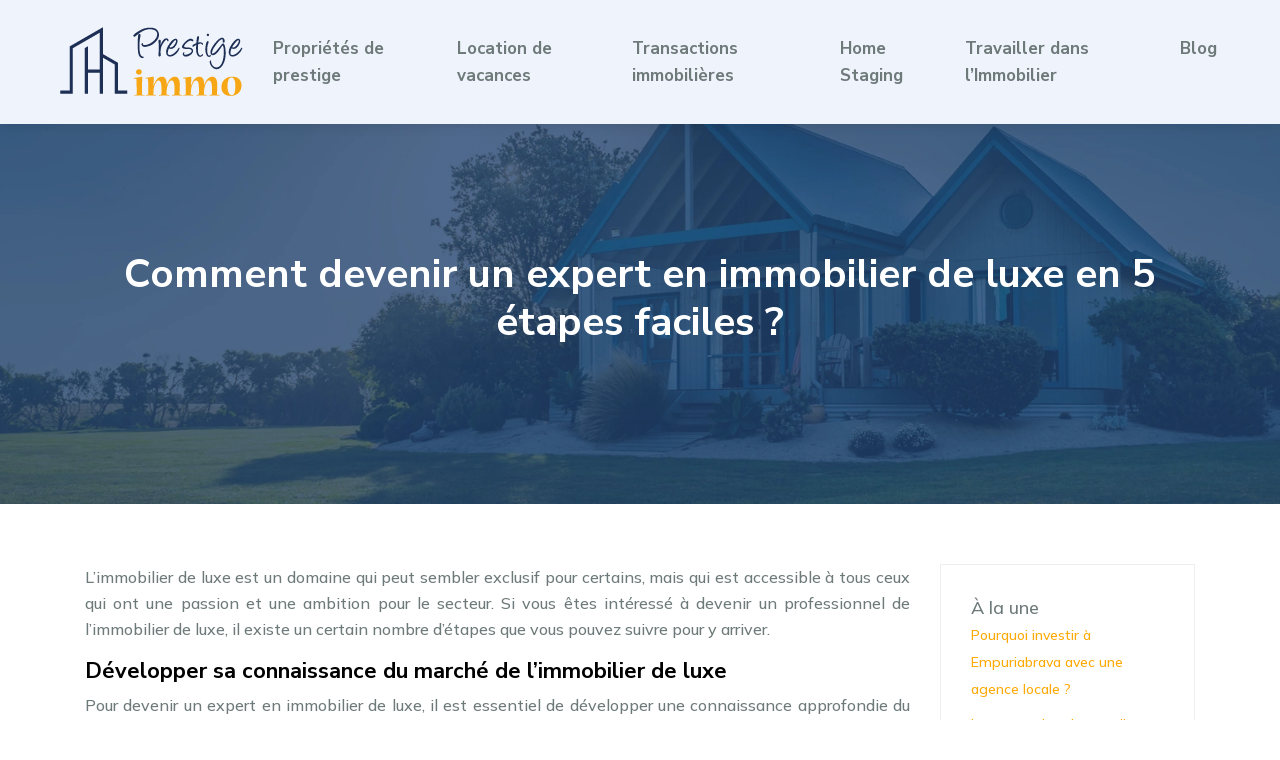

--- FILE ---
content_type: text/html; charset=UTF-8
request_url: https://www.prestige-immo.org/comment-devenir-un-expert-en-immobilier-de-luxe-en-5-etapes-faciles/
body_size: 11786
content:
<!DOCTYPE html>
<html>
<head lang="fr-FR">
<meta charset="UTF-8">
<meta name="viewport" content="width=device-width">
<link rel="shortcut icon" href="/wp-content/uploads/2023/03/favicon.svg" /><link val="builderrin" ver="v 3.18.12" />
<meta name='robots' content='max-image-preview:large' />
<link rel='dns-prefetch' href='//fonts.googleapis.com' />
<link rel='dns-prefetch' href='//stackpath.bootstrapcdn.com' />
<title>Devenir expert en immobilier de luxe en 5 étapes faciles</title><meta name="description" content="Devenez un expert en immobilier de luxe en suivant ces 5 étapes faciles et boostez votre carrière dans ce secteur en pleine croissance."><link rel="alternate" title="oEmbed (JSON)" type="application/json+oembed" href="https://www.prestige-immo.org/wp-json/oembed/1.0/embed?url=https%3A%2F%2Fwww.prestige-immo.org%2Fcomment-devenir-un-expert-en-immobilier-de-luxe-en-5-etapes-faciles%2F" />
<link rel="alternate" title="oEmbed (XML)" type="text/xml+oembed" href="https://www.prestige-immo.org/wp-json/oembed/1.0/embed?url=https%3A%2F%2Fwww.prestige-immo.org%2Fcomment-devenir-un-expert-en-immobilier-de-luxe-en-5-etapes-faciles%2F&#038;format=xml" />
<style id='wp-img-auto-sizes-contain-inline-css' type='text/css'>
img:is([sizes=auto i],[sizes^="auto," i]){contain-intrinsic-size:3000px 1500px}
/*# sourceURL=wp-img-auto-sizes-contain-inline-css */
</style>
<style id='wp-block-library-inline-css' type='text/css'>
:root{--wp-block-synced-color:#7a00df;--wp-block-synced-color--rgb:122,0,223;--wp-bound-block-color:var(--wp-block-synced-color);--wp-editor-canvas-background:#ddd;--wp-admin-theme-color:#007cba;--wp-admin-theme-color--rgb:0,124,186;--wp-admin-theme-color-darker-10:#006ba1;--wp-admin-theme-color-darker-10--rgb:0,107,160.5;--wp-admin-theme-color-darker-20:#005a87;--wp-admin-theme-color-darker-20--rgb:0,90,135;--wp-admin-border-width-focus:2px}@media (min-resolution:192dpi){:root{--wp-admin-border-width-focus:1.5px}}.wp-element-button{cursor:pointer}:root .has-very-light-gray-background-color{background-color:#eee}:root .has-very-dark-gray-background-color{background-color:#313131}:root .has-very-light-gray-color{color:#eee}:root .has-very-dark-gray-color{color:#313131}:root .has-vivid-green-cyan-to-vivid-cyan-blue-gradient-background{background:linear-gradient(135deg,#00d084,#0693e3)}:root .has-purple-crush-gradient-background{background:linear-gradient(135deg,#34e2e4,#4721fb 50%,#ab1dfe)}:root .has-hazy-dawn-gradient-background{background:linear-gradient(135deg,#faaca8,#dad0ec)}:root .has-subdued-olive-gradient-background{background:linear-gradient(135deg,#fafae1,#67a671)}:root .has-atomic-cream-gradient-background{background:linear-gradient(135deg,#fdd79a,#004a59)}:root .has-nightshade-gradient-background{background:linear-gradient(135deg,#330968,#31cdcf)}:root .has-midnight-gradient-background{background:linear-gradient(135deg,#020381,#2874fc)}:root{--wp--preset--font-size--normal:16px;--wp--preset--font-size--huge:42px}.has-regular-font-size{font-size:1em}.has-larger-font-size{font-size:2.625em}.has-normal-font-size{font-size:var(--wp--preset--font-size--normal)}.has-huge-font-size{font-size:var(--wp--preset--font-size--huge)}.has-text-align-center{text-align:center}.has-text-align-left{text-align:left}.has-text-align-right{text-align:right}.has-fit-text{white-space:nowrap!important}#end-resizable-editor-section{display:none}.aligncenter{clear:both}.items-justified-left{justify-content:flex-start}.items-justified-center{justify-content:center}.items-justified-right{justify-content:flex-end}.items-justified-space-between{justify-content:space-between}.screen-reader-text{border:0;clip-path:inset(50%);height:1px;margin:-1px;overflow:hidden;padding:0;position:absolute;width:1px;word-wrap:normal!important}.screen-reader-text:focus{background-color:#ddd;clip-path:none;color:#444;display:block;font-size:1em;height:auto;left:5px;line-height:normal;padding:15px 23px 14px;text-decoration:none;top:5px;width:auto;z-index:100000}html :where(.has-border-color){border-style:solid}html :where([style*=border-top-color]){border-top-style:solid}html :where([style*=border-right-color]){border-right-style:solid}html :where([style*=border-bottom-color]){border-bottom-style:solid}html :where([style*=border-left-color]){border-left-style:solid}html :where([style*=border-width]){border-style:solid}html :where([style*=border-top-width]){border-top-style:solid}html :where([style*=border-right-width]){border-right-style:solid}html :where([style*=border-bottom-width]){border-bottom-style:solid}html :where([style*=border-left-width]){border-left-style:solid}html :where(img[class*=wp-image-]){height:auto;max-width:100%}:where(figure){margin:0 0 1em}html :where(.is-position-sticky){--wp-admin--admin-bar--position-offset:var(--wp-admin--admin-bar--height,0px)}@media screen and (max-width:600px){html :where(.is-position-sticky){--wp-admin--admin-bar--position-offset:0px}}

/*# sourceURL=wp-block-library-inline-css */
</style><style id='wp-block-image-inline-css' type='text/css'>
.wp-block-image>a,.wp-block-image>figure>a{display:inline-block}.wp-block-image img{box-sizing:border-box;height:auto;max-width:100%;vertical-align:bottom}@media not (prefers-reduced-motion){.wp-block-image img.hide{visibility:hidden}.wp-block-image img.show{animation:show-content-image .4s}}.wp-block-image[style*=border-radius] img,.wp-block-image[style*=border-radius]>a{border-radius:inherit}.wp-block-image.has-custom-border img{box-sizing:border-box}.wp-block-image.aligncenter{text-align:center}.wp-block-image.alignfull>a,.wp-block-image.alignwide>a{width:100%}.wp-block-image.alignfull img,.wp-block-image.alignwide img{height:auto;width:100%}.wp-block-image .aligncenter,.wp-block-image .alignleft,.wp-block-image .alignright,.wp-block-image.aligncenter,.wp-block-image.alignleft,.wp-block-image.alignright{display:table}.wp-block-image .aligncenter>figcaption,.wp-block-image .alignleft>figcaption,.wp-block-image .alignright>figcaption,.wp-block-image.aligncenter>figcaption,.wp-block-image.alignleft>figcaption,.wp-block-image.alignright>figcaption{caption-side:bottom;display:table-caption}.wp-block-image .alignleft{float:left;margin:.5em 1em .5em 0}.wp-block-image .alignright{float:right;margin:.5em 0 .5em 1em}.wp-block-image .aligncenter{margin-left:auto;margin-right:auto}.wp-block-image :where(figcaption){margin-bottom:1em;margin-top:.5em}.wp-block-image.is-style-circle-mask img{border-radius:9999px}@supports ((-webkit-mask-image:none) or (mask-image:none)) or (-webkit-mask-image:none){.wp-block-image.is-style-circle-mask img{border-radius:0;-webkit-mask-image:url('data:image/svg+xml;utf8,<svg viewBox="0 0 100 100" xmlns="http://www.w3.org/2000/svg"><circle cx="50" cy="50" r="50"/></svg>');mask-image:url('data:image/svg+xml;utf8,<svg viewBox="0 0 100 100" xmlns="http://www.w3.org/2000/svg"><circle cx="50" cy="50" r="50"/></svg>');mask-mode:alpha;-webkit-mask-position:center;mask-position:center;-webkit-mask-repeat:no-repeat;mask-repeat:no-repeat;-webkit-mask-size:contain;mask-size:contain}}:root :where(.wp-block-image.is-style-rounded img,.wp-block-image .is-style-rounded img){border-radius:9999px}.wp-block-image figure{margin:0}.wp-lightbox-container{display:flex;flex-direction:column;position:relative}.wp-lightbox-container img{cursor:zoom-in}.wp-lightbox-container img:hover+button{opacity:1}.wp-lightbox-container button{align-items:center;backdrop-filter:blur(16px) saturate(180%);background-color:#5a5a5a40;border:none;border-radius:4px;cursor:zoom-in;display:flex;height:20px;justify-content:center;opacity:0;padding:0;position:absolute;right:16px;text-align:center;top:16px;width:20px;z-index:100}@media not (prefers-reduced-motion){.wp-lightbox-container button{transition:opacity .2s ease}}.wp-lightbox-container button:focus-visible{outline:3px auto #5a5a5a40;outline:3px auto -webkit-focus-ring-color;outline-offset:3px}.wp-lightbox-container button:hover{cursor:pointer;opacity:1}.wp-lightbox-container button:focus{opacity:1}.wp-lightbox-container button:focus,.wp-lightbox-container button:hover,.wp-lightbox-container button:not(:hover):not(:active):not(.has-background){background-color:#5a5a5a40;border:none}.wp-lightbox-overlay{box-sizing:border-box;cursor:zoom-out;height:100vh;left:0;overflow:hidden;position:fixed;top:0;visibility:hidden;width:100%;z-index:100000}.wp-lightbox-overlay .close-button{align-items:center;cursor:pointer;display:flex;justify-content:center;min-height:40px;min-width:40px;padding:0;position:absolute;right:calc(env(safe-area-inset-right) + 16px);top:calc(env(safe-area-inset-top) + 16px);z-index:5000000}.wp-lightbox-overlay .close-button:focus,.wp-lightbox-overlay .close-button:hover,.wp-lightbox-overlay .close-button:not(:hover):not(:active):not(.has-background){background:none;border:none}.wp-lightbox-overlay .lightbox-image-container{height:var(--wp--lightbox-container-height);left:50%;overflow:hidden;position:absolute;top:50%;transform:translate(-50%,-50%);transform-origin:top left;width:var(--wp--lightbox-container-width);z-index:9999999999}.wp-lightbox-overlay .wp-block-image{align-items:center;box-sizing:border-box;display:flex;height:100%;justify-content:center;margin:0;position:relative;transform-origin:0 0;width:100%;z-index:3000000}.wp-lightbox-overlay .wp-block-image img{height:var(--wp--lightbox-image-height);min-height:var(--wp--lightbox-image-height);min-width:var(--wp--lightbox-image-width);width:var(--wp--lightbox-image-width)}.wp-lightbox-overlay .wp-block-image figcaption{display:none}.wp-lightbox-overlay button{background:none;border:none}.wp-lightbox-overlay .scrim{background-color:#fff;height:100%;opacity:.9;position:absolute;width:100%;z-index:2000000}.wp-lightbox-overlay.active{visibility:visible}@media not (prefers-reduced-motion){.wp-lightbox-overlay.active{animation:turn-on-visibility .25s both}.wp-lightbox-overlay.active img{animation:turn-on-visibility .35s both}.wp-lightbox-overlay.show-closing-animation:not(.active){animation:turn-off-visibility .35s both}.wp-lightbox-overlay.show-closing-animation:not(.active) img{animation:turn-off-visibility .25s both}.wp-lightbox-overlay.zoom.active{animation:none;opacity:1;visibility:visible}.wp-lightbox-overlay.zoom.active .lightbox-image-container{animation:lightbox-zoom-in .4s}.wp-lightbox-overlay.zoom.active .lightbox-image-container img{animation:none}.wp-lightbox-overlay.zoom.active .scrim{animation:turn-on-visibility .4s forwards}.wp-lightbox-overlay.zoom.show-closing-animation:not(.active){animation:none}.wp-lightbox-overlay.zoom.show-closing-animation:not(.active) .lightbox-image-container{animation:lightbox-zoom-out .4s}.wp-lightbox-overlay.zoom.show-closing-animation:not(.active) .lightbox-image-container img{animation:none}.wp-lightbox-overlay.zoom.show-closing-animation:not(.active) .scrim{animation:turn-off-visibility .4s forwards}}@keyframes show-content-image{0%{visibility:hidden}99%{visibility:hidden}to{visibility:visible}}@keyframes turn-on-visibility{0%{opacity:0}to{opacity:1}}@keyframes turn-off-visibility{0%{opacity:1;visibility:visible}99%{opacity:0;visibility:visible}to{opacity:0;visibility:hidden}}@keyframes lightbox-zoom-in{0%{transform:translate(calc((-100vw + var(--wp--lightbox-scrollbar-width))/2 + var(--wp--lightbox-initial-left-position)),calc(-50vh + var(--wp--lightbox-initial-top-position))) scale(var(--wp--lightbox-scale))}to{transform:translate(-50%,-50%) scale(1)}}@keyframes lightbox-zoom-out{0%{transform:translate(-50%,-50%) scale(1);visibility:visible}99%{visibility:visible}to{transform:translate(calc((-100vw + var(--wp--lightbox-scrollbar-width))/2 + var(--wp--lightbox-initial-left-position)),calc(-50vh + var(--wp--lightbox-initial-top-position))) scale(var(--wp--lightbox-scale));visibility:hidden}}
/*# sourceURL=https://www.prestige-immo.org/wp-includes/blocks/image/style.min.css */
</style>
<style id='global-styles-inline-css' type='text/css'>
:root{--wp--preset--aspect-ratio--square: 1;--wp--preset--aspect-ratio--4-3: 4/3;--wp--preset--aspect-ratio--3-4: 3/4;--wp--preset--aspect-ratio--3-2: 3/2;--wp--preset--aspect-ratio--2-3: 2/3;--wp--preset--aspect-ratio--16-9: 16/9;--wp--preset--aspect-ratio--9-16: 9/16;--wp--preset--color--black: #000000;--wp--preset--color--cyan-bluish-gray: #abb8c3;--wp--preset--color--white: #ffffff;--wp--preset--color--pale-pink: #f78da7;--wp--preset--color--vivid-red: #cf2e2e;--wp--preset--color--luminous-vivid-orange: #ff6900;--wp--preset--color--luminous-vivid-amber: #fcb900;--wp--preset--color--light-green-cyan: #7bdcb5;--wp--preset--color--vivid-green-cyan: #00d084;--wp--preset--color--pale-cyan-blue: #8ed1fc;--wp--preset--color--vivid-cyan-blue: #0693e3;--wp--preset--color--vivid-purple: #9b51e0;--wp--preset--gradient--vivid-cyan-blue-to-vivid-purple: linear-gradient(135deg,rgb(6,147,227) 0%,rgb(155,81,224) 100%);--wp--preset--gradient--light-green-cyan-to-vivid-green-cyan: linear-gradient(135deg,rgb(122,220,180) 0%,rgb(0,208,130) 100%);--wp--preset--gradient--luminous-vivid-amber-to-luminous-vivid-orange: linear-gradient(135deg,rgb(252,185,0) 0%,rgb(255,105,0) 100%);--wp--preset--gradient--luminous-vivid-orange-to-vivid-red: linear-gradient(135deg,rgb(255,105,0) 0%,rgb(207,46,46) 100%);--wp--preset--gradient--very-light-gray-to-cyan-bluish-gray: linear-gradient(135deg,rgb(238,238,238) 0%,rgb(169,184,195) 100%);--wp--preset--gradient--cool-to-warm-spectrum: linear-gradient(135deg,rgb(74,234,220) 0%,rgb(151,120,209) 20%,rgb(207,42,186) 40%,rgb(238,44,130) 60%,rgb(251,105,98) 80%,rgb(254,248,76) 100%);--wp--preset--gradient--blush-light-purple: linear-gradient(135deg,rgb(255,206,236) 0%,rgb(152,150,240) 100%);--wp--preset--gradient--blush-bordeaux: linear-gradient(135deg,rgb(254,205,165) 0%,rgb(254,45,45) 50%,rgb(107,0,62) 100%);--wp--preset--gradient--luminous-dusk: linear-gradient(135deg,rgb(255,203,112) 0%,rgb(199,81,192) 50%,rgb(65,88,208) 100%);--wp--preset--gradient--pale-ocean: linear-gradient(135deg,rgb(255,245,203) 0%,rgb(182,227,212) 50%,rgb(51,167,181) 100%);--wp--preset--gradient--electric-grass: linear-gradient(135deg,rgb(202,248,128) 0%,rgb(113,206,126) 100%);--wp--preset--gradient--midnight: linear-gradient(135deg,rgb(2,3,129) 0%,rgb(40,116,252) 100%);--wp--preset--font-size--small: 13px;--wp--preset--font-size--medium: 20px;--wp--preset--font-size--large: 36px;--wp--preset--font-size--x-large: 42px;--wp--preset--spacing--20: 0.44rem;--wp--preset--spacing--30: 0.67rem;--wp--preset--spacing--40: 1rem;--wp--preset--spacing--50: 1.5rem;--wp--preset--spacing--60: 2.25rem;--wp--preset--spacing--70: 3.38rem;--wp--preset--spacing--80: 5.06rem;--wp--preset--shadow--natural: 6px 6px 9px rgba(0, 0, 0, 0.2);--wp--preset--shadow--deep: 12px 12px 50px rgba(0, 0, 0, 0.4);--wp--preset--shadow--sharp: 6px 6px 0px rgba(0, 0, 0, 0.2);--wp--preset--shadow--outlined: 6px 6px 0px -3px rgb(255, 255, 255), 6px 6px rgb(0, 0, 0);--wp--preset--shadow--crisp: 6px 6px 0px rgb(0, 0, 0);}:where(.is-layout-flex){gap: 0.5em;}:where(.is-layout-grid){gap: 0.5em;}body .is-layout-flex{display: flex;}.is-layout-flex{flex-wrap: wrap;align-items: center;}.is-layout-flex > :is(*, div){margin: 0;}body .is-layout-grid{display: grid;}.is-layout-grid > :is(*, div){margin: 0;}:where(.wp-block-columns.is-layout-flex){gap: 2em;}:where(.wp-block-columns.is-layout-grid){gap: 2em;}:where(.wp-block-post-template.is-layout-flex){gap: 1.25em;}:where(.wp-block-post-template.is-layout-grid){gap: 1.25em;}.has-black-color{color: var(--wp--preset--color--black) !important;}.has-cyan-bluish-gray-color{color: var(--wp--preset--color--cyan-bluish-gray) !important;}.has-white-color{color: var(--wp--preset--color--white) !important;}.has-pale-pink-color{color: var(--wp--preset--color--pale-pink) !important;}.has-vivid-red-color{color: var(--wp--preset--color--vivid-red) !important;}.has-luminous-vivid-orange-color{color: var(--wp--preset--color--luminous-vivid-orange) !important;}.has-luminous-vivid-amber-color{color: var(--wp--preset--color--luminous-vivid-amber) !important;}.has-light-green-cyan-color{color: var(--wp--preset--color--light-green-cyan) !important;}.has-vivid-green-cyan-color{color: var(--wp--preset--color--vivid-green-cyan) !important;}.has-pale-cyan-blue-color{color: var(--wp--preset--color--pale-cyan-blue) !important;}.has-vivid-cyan-blue-color{color: var(--wp--preset--color--vivid-cyan-blue) !important;}.has-vivid-purple-color{color: var(--wp--preset--color--vivid-purple) !important;}.has-black-background-color{background-color: var(--wp--preset--color--black) !important;}.has-cyan-bluish-gray-background-color{background-color: var(--wp--preset--color--cyan-bluish-gray) !important;}.has-white-background-color{background-color: var(--wp--preset--color--white) !important;}.has-pale-pink-background-color{background-color: var(--wp--preset--color--pale-pink) !important;}.has-vivid-red-background-color{background-color: var(--wp--preset--color--vivid-red) !important;}.has-luminous-vivid-orange-background-color{background-color: var(--wp--preset--color--luminous-vivid-orange) !important;}.has-luminous-vivid-amber-background-color{background-color: var(--wp--preset--color--luminous-vivid-amber) !important;}.has-light-green-cyan-background-color{background-color: var(--wp--preset--color--light-green-cyan) !important;}.has-vivid-green-cyan-background-color{background-color: var(--wp--preset--color--vivid-green-cyan) !important;}.has-pale-cyan-blue-background-color{background-color: var(--wp--preset--color--pale-cyan-blue) !important;}.has-vivid-cyan-blue-background-color{background-color: var(--wp--preset--color--vivid-cyan-blue) !important;}.has-vivid-purple-background-color{background-color: var(--wp--preset--color--vivid-purple) !important;}.has-black-border-color{border-color: var(--wp--preset--color--black) !important;}.has-cyan-bluish-gray-border-color{border-color: var(--wp--preset--color--cyan-bluish-gray) !important;}.has-white-border-color{border-color: var(--wp--preset--color--white) !important;}.has-pale-pink-border-color{border-color: var(--wp--preset--color--pale-pink) !important;}.has-vivid-red-border-color{border-color: var(--wp--preset--color--vivid-red) !important;}.has-luminous-vivid-orange-border-color{border-color: var(--wp--preset--color--luminous-vivid-orange) !important;}.has-luminous-vivid-amber-border-color{border-color: var(--wp--preset--color--luminous-vivid-amber) !important;}.has-light-green-cyan-border-color{border-color: var(--wp--preset--color--light-green-cyan) !important;}.has-vivid-green-cyan-border-color{border-color: var(--wp--preset--color--vivid-green-cyan) !important;}.has-pale-cyan-blue-border-color{border-color: var(--wp--preset--color--pale-cyan-blue) !important;}.has-vivid-cyan-blue-border-color{border-color: var(--wp--preset--color--vivid-cyan-blue) !important;}.has-vivid-purple-border-color{border-color: var(--wp--preset--color--vivid-purple) !important;}.has-vivid-cyan-blue-to-vivid-purple-gradient-background{background: var(--wp--preset--gradient--vivid-cyan-blue-to-vivid-purple) !important;}.has-light-green-cyan-to-vivid-green-cyan-gradient-background{background: var(--wp--preset--gradient--light-green-cyan-to-vivid-green-cyan) !important;}.has-luminous-vivid-amber-to-luminous-vivid-orange-gradient-background{background: var(--wp--preset--gradient--luminous-vivid-amber-to-luminous-vivid-orange) !important;}.has-luminous-vivid-orange-to-vivid-red-gradient-background{background: var(--wp--preset--gradient--luminous-vivid-orange-to-vivid-red) !important;}.has-very-light-gray-to-cyan-bluish-gray-gradient-background{background: var(--wp--preset--gradient--very-light-gray-to-cyan-bluish-gray) !important;}.has-cool-to-warm-spectrum-gradient-background{background: var(--wp--preset--gradient--cool-to-warm-spectrum) !important;}.has-blush-light-purple-gradient-background{background: var(--wp--preset--gradient--blush-light-purple) !important;}.has-blush-bordeaux-gradient-background{background: var(--wp--preset--gradient--blush-bordeaux) !important;}.has-luminous-dusk-gradient-background{background: var(--wp--preset--gradient--luminous-dusk) !important;}.has-pale-ocean-gradient-background{background: var(--wp--preset--gradient--pale-ocean) !important;}.has-electric-grass-gradient-background{background: var(--wp--preset--gradient--electric-grass) !important;}.has-midnight-gradient-background{background: var(--wp--preset--gradient--midnight) !important;}.has-small-font-size{font-size: var(--wp--preset--font-size--small) !important;}.has-medium-font-size{font-size: var(--wp--preset--font-size--medium) !important;}.has-large-font-size{font-size: var(--wp--preset--font-size--large) !important;}.has-x-large-font-size{font-size: var(--wp--preset--font-size--x-large) !important;}
/*# sourceURL=global-styles-inline-css */
</style>

<style id='classic-theme-styles-inline-css' type='text/css'>
/*! This file is auto-generated */
.wp-block-button__link{color:#fff;background-color:#32373c;border-radius:9999px;box-shadow:none;text-decoration:none;padding:calc(.667em + 2px) calc(1.333em + 2px);font-size:1.125em}.wp-block-file__button{background:#32373c;color:#fff;text-decoration:none}
/*# sourceURL=/wp-includes/css/classic-themes.min.css */
</style>
<link rel='stylesheet' id='sow-headline-default-b810f3a95eb5-css' href='https://www.prestige-immo.org/wp-content/uploads/siteorigin-widgets/sow-headline-default-b810f3a95eb5.css?ver=a1d776e07978f72ca67eb857113733fd' type='text/css' media='all' />
<link rel='stylesheet' id='sow-google-font-mulish-css' href='https://fonts.googleapis.com/css?family=Mulish%3A700&#038;ver=a1d776e07978f72ca67eb857113733fd' type='text/css' media='all' />
<link rel='stylesheet' id='sow-headline-default-3e2ed0652fb0-css' href='https://www.prestige-immo.org/wp-content/uploads/siteorigin-widgets/sow-headline-default-3e2ed0652fb0.css?ver=a1d776e07978f72ca67eb857113733fd' type='text/css' media='all' />
<link rel='stylesheet' id='sow-headline-default-8fd64e1bfe58-css' href='https://www.prestige-immo.org/wp-content/uploads/siteorigin-widgets/sow-headline-default-8fd64e1bfe58.css?ver=a1d776e07978f72ca67eb857113733fd' type='text/css' media='all' />
<link rel='stylesheet' id='default-css' href='https://www.prestige-immo.org/wp-content/themes/factory-templates-3/style.css?ver=a1d776e07978f72ca67eb857113733fd' type='text/css' media='all' />
<link rel='stylesheet' id='bootstrap4-css' href='https://www.prestige-immo.org/wp-content/themes/factory-templates-3/css/bootstrap4/bootstrap.min.css?ver=a1d776e07978f72ca67eb857113733fd' type='text/css' media='all' />
<link rel='stylesheet' id='font-awesome-css' href='https://stackpath.bootstrapcdn.com/font-awesome/4.7.0/css/font-awesome.min.css?ver=a1d776e07978f72ca67eb857113733fd' type='text/css' media='all' />
<link rel='stylesheet' id='aos-css' href='https://www.prestige-immo.org/wp-content/themes/factory-templates-3/css/aos.css?ver=a1d776e07978f72ca67eb857113733fd' type='text/css' media='all' />
<link rel='stylesheet' id='global-css' href='https://www.prestige-immo.org/wp-content/themes/factory-templates-3/css/global.css?ver=a1d776e07978f72ca67eb857113733fd' type='text/css' media='all' />
<link rel='stylesheet' id='style-css' href='https://www.prestige-immo.org/wp-content/themes/factory-templates-3/css/template.css?ver=a1d776e07978f72ca67eb857113733fd' type='text/css' media='all' />
<script type="text/javascript" src="https://www.prestige-immo.org/wp-content/themes/factory-templates-3/js/jquery.min.js?ver=a1d776e07978f72ca67eb857113733fd" id="jquery-js"></script>
<link rel="https://api.w.org/" href="https://www.prestige-immo.org/wp-json/" /><link rel="alternate" title="JSON" type="application/json" href="https://www.prestige-immo.org/wp-json/wp/v2/posts/327" /><link rel="EditURI" type="application/rsd+xml" title="RSD" href="https://www.prestige-immo.org/xmlrpc.php?rsd" />
<link rel="canonical" href="https://www.prestige-immo.org/comment-devenir-un-expert-en-immobilier-de-luxe-en-5-etapes-faciles/" />
<link rel='shortlink' href='https://www.prestige-immo.org/?p=327' />
<meta name="google-site-verification" content="viVhAiTxH2fNd-elS5WKMvLk-XMIc2qra8e7PcNMcFc" />
<meta name="google-site-verification" content="h0rLbPrfBiWro-B5XqI1o3fZ6BtauHAsZmygaWtwbKQ" /><style type="text/css">
  
.default_color_background,.menu-bars{background-color : #ffa903 }
.default_color_text,a,h1 span,h2 span,h3 span,h4 span,h5 span,h6 span{color :#ffa903 }
.navigation li a,.navigation li.disabled,.navigation li.active a,.owl-dots .owl-dot.active span,.owl-dots .owl-dot:hover span{background-color: #ffa903;}
.block-spc{border-color:#ffa903}
.default_color_border{border-color : #ffa903 }
.fa-bars,.overlay-nav .close{color: #ffa903;}
nav li a:after{background-color: #ffa903;}
a{color : #ffa903 }
a:hover{color : #0074ff }
.archive h2 a{color :#181D35}
.main-menu,.bottom-menu{background-color:#EFF3FB;}
body:not(.home) .main-menu{position: absolute;}
.scrolling-down{background-color:#EFF3FB;}
@media (max-width: 1199px){.main-menu{background-color:#EFF3FB;}}
.sub-menu,.sliding-menu{background-color:#00326f;}
.main-menu{padding : 0px 0px 0px 0px }
.main-menu.scrolling-down{padding : 0px 0px 0px 0px!important; }
.main-menu.scrolling-down{-webkit-box-shadow: 0 2px 13px 0 rgba(0, 0, 0, .1);-moz-box-shadow: 0 2px 13px 0 rgba(0, 0, 0, .1);box-shadow: 0 2px 13px 0 rgba(0, 0, 0, .1);}   
nav li a{font-size:17px;}
nav li a{line-height:27px;}
nav li a{color:#6e7a7a!important;}
nav li:hover > a,.current-menu-item > a{color:#ffa903!important;}
.scrolling-down nav li a{color:#6e7a7a!important;}
.scrolling-down nav li:hover a,.scrolling-down .current-menu-item a{color:#ffa903!important;}
.sub-menu a,.sliding-menu a{color:#ffffff!important;}
.archive h1{color:#ffffff!important;}
.archive h1,.single h1{text-align:center!important;}
.single h1{color:#ffffff!important;}
#logo{padding:5px 5px 5px 5px;}
.logo-main{height:80px!important;width: auto;}
.scrolling-down .logo-main,.scrolling-down .logo-sticky{height:80px!important;width: auto;}
.archive .readmore{background-color:#002a5c;}
.archive .readmore{color:#ffffff;}
.archive .readmore:hover{background-color:#ffa903;}
.archive .readmore:hover{color:#ffffff;}
.archive .readmore{padding:10px 15px 10px 15px;}
.scrolling-down .logo-main{display: none;}
.scrolling-down .logo-sticky{display:inline-block;}
.home .post-content p a{color:#ffa903}
.home .post-content p a:hover{color:#0074ff}
.subheader{padding:250px 0px 150px}
footer{padding:100px 0px 0px}
.home footer a{color:#ffa903}
.single h2{font-size:22px!important}    
.single h3{font-size:18px!important}    
.single h4{font-size:15px!important}    
.single h5{font-size:15px!important}    
.single h6{font-size:15px!important}    
@media(max-width: 1024px){.main-menu.scrolling-down{position: fixed !important;}}
.blog-post-content p:first-of-type::first-letter {
font-size: inherit;
    height: auto;
    line-height: inherit;
    padding: 0;
    width: auto;
    font-weight: inherit;
    margin-top: 0;
color:inherit;
margin: 0;
    text-align: left;
}
@-moz-document url-prefix() {
.blog-post-content p:first-of-type::first-letter {
  margin: 10px 0 0;
  }
}



:root {
    --color-primary: #ffa903;
    --color-primary-light: #fff9ed;
    --color-primary-dark: #b37703;
}
blockquote, .block-spc {
    background: #463d5a;
    padding: 20px;
color: #fff;
}
.single table th {
    background: var(--color-primary-dark);
    color: #fff;
}
.key-takeaways{
    background: #f2f3f4;
    padding: 30px 30px 10px;
    border-radius: 10px;
    width: 100%;
    margin: 40px 0;
    color:inherit;
}
.key-takeaways p{
    font-size: 21px;
     color: var(--color-primary-dark);
    font-weight: 600;
position:relative;
}

.key-takeaways p:first-child {
font-size: 1em;
font-weight: 600;
color: #000;
text-transform: uppercase;
letter-spacing: 1px;
margin: 0 0 15px 0;
display: inline-block;
border-bottom: 2px solid var(--color-primary);
padding-bottom: 5px;
}

.key-takeaways ul li{padding-bottom:10px;}
.dt-published{
font-size: 13px;
    border-bottom: 1px solid #f1f1f1;
    padding-bottom: 10px;
    padding-top: 10px;
    border-top: 1px solid #f1f1f1;
    font-style: italic;
    font-weight: 500;
    position: relative;
    padding-left: 34px;
}
.dt-published:after {
    content: '\f1f6';
    font-size: 23px;
    font-family: bootstrap-icons;
    position: absolute;
    top: 8px;
    left: 0px;
    font-style: normal;
    color: var(--color-primary-dark);
}


blockquote{
font-size: 16px;
    line-height: 1.5rem;
    position: relative;
    font-weight: 500;
    border: 2px solid var(--color-primary);
    border-radius: 20px;
    padding: 30px 30px 10px;
    margin-top: 35px;
    color: rgba(17, 17, 17, 0.8);
    background: none;
    margin-bottom: 35px;
}
blockquote:before{
content: 'i';
    width: 44px;
    height: 44px;
    background-color: var(--color-primary);
    border-radius: 50px 50px 20px 50px;
    border: 4px solid #fff;
    position: absolute;
    margin: -45px 0 0 -50px;
    font-family: bootstrap-icons;
    font-size: 25px;
    color: #fff;
    padding: 6px 7px;
    text-align: center;
}
cite{    font-size: 13px;}


.actionable-list h3{margin-bottom: 20px}


.case-study-block, .actionable-list{
    border: 2px solid var(--color-primary);
    border-radius: 7px;
    padding: 30px 30px 10px;
    margin-bottom: 30px;
    margin-top: 30px;
    position: relative;
    z-index: 1;
}
.single .post-data ul li, .single .post-data ol li{    padding-bottom: 10px;}

.summary-block p, .summary-block h2 {  font-weight: 500;}
.single .post-data ul li::marker , .single .post-data ol li::marker{   color: var(--color-primary);}


.block-spc {
border-color: transparent;
    background: transparent;
    border: none;
    color: var(--color-text);
    font-style: italic;
    margin-top: 0;
    margin-bottom: 10px;
}

.faq-block .question{
    font-weight: 500;
    color: var(--color-primary-dark);
    font-size: 17px;
    line-height: 28px;
margin-top:10px;
margin-bottom: 0;
}
.faq-block .answer{    background: #f2f3f4;
    padding: 20px;
    border-radius: 3px;
    margin-top: 20px;}
 .faq-block h2{margin-bottom: 15px}

 .instant-answer p:first-child{
    font-weight: 600;
    color: #000;
    font-size: 18px;
    line-height: 28px;
    margin-top: 10px;
    margin-bottom: 0;
}
.instant-answer .answer {
    background: transparent;
    padding: 10px;
    border-radius: 3px;
}
.instant-answer{border: 2px solid var(--color-primary);
    padding: 20px 20px 10px;
    border-radius: 7px;
    margin-bottom: 20px;}
    .nav-post-cat{padding-top:30px;}
.case-study-block-title{color: #060815;
    line-height: 1.5;
    font-weight: 600;
    font-size: 18px;}
.faq-block h2 {  margin-top: 30px;}</style>
</head>
<body class="wp-singular post-template-default single single-post postid-327 single-format-standard wp-theme-factory-templates-3 catid-4 " style="">	
<div class="normal-menu menu-to-right main-menu fixed-top">	
<div class="container-fluid pl-5 pr-5">

<nav class="navbar navbar-expand-xl pl-0 pr-0">

<a id="logo" href="https://www.prestige-immo.org">
<img class="logo-main" src="https://www.prestige-immo.org/wp-content/uploads/2023/03/logo.svg" alt="logo">
<img class="logo-sticky" src="https://www.prestige-immo.org/wp-content/uploads/2023/03/logo.svg" alt="logo"></a>
	


<button class="navbar-toggler" type="button" data-toggle="collapse" data-target="#navbarsExample06" aria-controls="navbarsExample06" aria-expanded="false" aria-label="Toggle navigation">
<span class="navbar-toggler-icon">
<div class="menu_btn">	
<div class="menu-bars"></div>
<div class="menu-bars"></div>
<div class="menu-bars"></div>
</div>
</span>
</button> 
<div class="collapse navbar-collapse" id="navbarsExample06">
<ul id="main-menu" class="navbar-nav ml-auto"><li id="menu-item-345" class="menu-item menu-item-type-taxonomy menu-item-object-category"><a href="https://www.prestige-immo.org/proprietes-de-prestige/">Propriétés de prestige</a></li>
<li id="menu-item-344" class="menu-item menu-item-type-taxonomy menu-item-object-category"><a href="https://www.prestige-immo.org/location-de-vacances/">Location de vacances</a></li>
<li id="menu-item-382" class="menu-item menu-item-type-taxonomy menu-item-object-category"><a href="https://www.prestige-immo.org/transactions-immobilieres/">Transactions immobilières</a></li>
<li id="menu-item-343" class="menu-item menu-item-type-taxonomy menu-item-object-category"><a href="https://www.prestige-immo.org/home-staging/">Home Staging</a></li>
<li id="menu-item-346" class="menu-item menu-item-type-taxonomy menu-item-object-category current-post-ancestor current-menu-parent current-post-parent"><a href="https://www.prestige-immo.org/travailler-dans-l-immobilier/">Travailler dans l&rsquo;Immobilier</a></li>
<li id="menu-item-342" class="menu-item menu-item-type-taxonomy menu-item-object-category"><a href="https://www.prestige-immo.org/blog/">Blog</a></li>
</ul></div>
</nav>
</div>
</div>
<div class="main">
	<div class="subheader" style="background-position:center;background-image:url(/wp-content/uploads/2023/03/bg.webp);">
<div id="mask" style=""></div>	<div class="container"><h1 class="title">Comment devenir un expert en immobilier de luxe en 5 étapes faciles ?</h1></div>
</div>
<div class="container">
<div class="row">
<div class="post-data col-md-9 col-lg-9 col-xs-12">
<div class="blog-post-content">
<p>L&rsquo;immobilier de luxe est un domaine qui peut sembler exclusif pour certains, mais qui est accessible à tous ceux qui ont une passion et une ambition pour le secteur. Si vous êtes intéressé à devenir un professionnel de l&rsquo;immobilier de luxe, il existe un certain nombre d&rsquo;étapes que vous pouvez suivre pour y arriver.</p>
<h2>Développer sa connaissance du marché de l&rsquo;immobilier de luxe</h2>
<p>Pour devenir un expert en immobilier de luxe, il est essentiel de développer une connaissance approfondie du marché. En effet, le marché de l&rsquo;immobilier de luxe est très spécifique et exige une bonne compréhension des besoins et des attentes des clients. <a href="https://www.recrutimmo.com/offres-emploi/metier/agent-immobilier" rel="" target="_blank">Découvrez toutes les offres d&#8217;emploi publiées pour le métier agent immobilier</a> !</p>
<h3>Caractéristiques du marché de l&rsquo;immobilier de luxe</h3>
<p>Le marché de l&rsquo;immobilier de luxe est un marché très sélectif où les biens immobiliers sont souvent uniques et offrent un ensemble de commodités et de services que les biens de qualité inférieure.</p>
<p>Les prix des biens immobiliers de luxe sont très élevés et peuvent varier considérablement en fonction de leur emplacement, de leurs caractéristiques et de nombreux autres facteurs.</p>
<h3>Stratégies pour développer sa connaissance du marché</h3>
<p>Pour être un expert en immobilier de luxe, vous devez vous tenir informé des tendances du marché et des pratiques actuelles. Une façon de faire est de suivre les publications spécialisées du secteur.</p>
<p>Vous pouvez élargir votre expérience professionnelle en travaillant avec des agents immobiliers spécialisés dans l&rsquo;immobilier de luxe. Cela vous permettra de développer votre portefeuille client et de vous familiariser avec les différents types de biens immobiliers de luxe.</p>
<h2>Se forger une solide expérience professionnelle</h2>
<p>Pour devenir un expert en immobilier de luxe, il est essentiel de se forger une solide expérience professionnelle. En effet, l&rsquo;expérience pratique vous aidera à mieux comprendre les besoins et les attentes des clients, ainsi que les tendances actuelles sur le marché de l&rsquo;immobilier de luxe.</p>
<h3>Se diversifier au sein de son entreprise</h3>
<p>Pour se forger une solide expérience professionnelle, il est essentiel de diversifier vos activités au sein de votre entreprise. Cela vous permettra d&rsquo;avoir une meilleure compréhension des différents aspects du marché et de devenir plus compétitif en élargissant votre portefeuille de clients.</p>
<h3>Acquérir les compétences nécessaires</h3>
<p>Pour être un expert en immobilier de luxe, il est important d&rsquo;acquérir les compétences nécessaires, telles que la capacité à identifier les tendances du marché, la capacité à évaluer la qualité des biens immobiliers de luxe ou la connaissance des techniques de vente et de négociation. Vous pouvez acquérir ces compétences grâce à des formations spécialisées, des séminaires ou en travaillant avec des experts en immobilier de luxe.</p>
<h2>Développer son réseau professionnel</h2>
<p>Dans le monde de l&rsquo;immobilier de luxe, le networking est essentiel pour réussir. Le développement d&rsquo;un réseau professionnel peut vous aider à obtenir de nouveaux clients, à échanger des idées avec des collègues et à rester informé des tendances et des évolutions du marché.</p>
<h3>Les bénéfices du networking pour sa carrière professionnelle</h3>
<p>Le networking peut vous aider à établir des relations de confiance avec d&rsquo;autres professionnels de l&rsquo;immobilier de luxe, ce qui peut s&rsquo;avérer bénéfique pour votre carrière à long terme. En effet, ces relations peuvent vous aider à trouver de nouveaux clients, à apprendre de nouvelles techniques et à rester en contact avec les tendances actuelles du marché.</p>
<h3>Techniques pour développer son réseau professionnel</h3>
<p>Pour développer votre réseau professionnel, vous pouvez participer à des événements de l&rsquo;industrie, telles que des conférences, des séminaires ou des événements de collecte de fonds. Vous pouvez rejoindre des associations professionnelles ou participer à des forums de discussion en ligne.</p>
<h2>Maîtriser les techniques de communication et de négociation</h2>
<p>La communication et la négociation sont deux compétences clés pour devenir un expert en immobilier de luxe. En effet, vous devez être capable de communiquer efficacement avec vos clients et les parties impliquées dans les transactions immobilières. Vous devez être capable de négocier les meilleures conditions pour vos clients.</p>
<h3>Les principes fondamentaux de la communication</h3>
<p>Les principes fondamentaux de la communication sont l&rsquo;écoute active, la clarté et l&#8217;empathie. Vous devez être à l&rsquo;écoute des besoins de vos clients, communiquer avec clarté et montrer de l&#8217;empathie envers leurs besoins et leurs points de vue.</p>
<h3>Les outils de la communication et de la négociation</h3>
<p>Pour être efficace en communication et en négociation, vous devez maîtriser les outils techniques tels que la rédaction de courriels professionnels, les présentations, les analyses de marché et les techniques de persuasion.</p>
<h3>La gestion de la relation interpersonnelle en communication et en négociation</h3>
<p>Enfin, la gestion des relations interpersonnelles est essentielle en communication et en négociation. Vous devez être capable de maintenir des relations professionnelles solides avec vos clients, les autres agents immobiliers et les autorités réglementaires.</p>
<p>Les <a href="https://www.prestige-immo.org/les-secrets-des-chasseurs-immobiliers-de-luxe-pour-trouver-la-propriete-de-vos-reves/" rel="" target="_blank">secrets des chasseurs immobiliers de luxe </a>sont la capacité à trouver des biens immobiliers uniques pour leurs clients, une connaissance approfondie du marché de l&rsquo;immobilier de luxe, des compétences de négociation fortes et un réseau professionnel solide. En suivant ces cinq étapes, vous pouvez devenir un expert en immobilier de luxe.</p>
<h2>Suivre une formation spécialisée en immobilier de luxe</h2>
<p>En plus de développer votre expérience professionnelle et votre réseau professionnel, il est important de suivre une formation spécialisée en immobilier de luxe. En effet, cette formation peut vous fournir les connaissances et les compétences nécessaires pour réussir en tant qu&rsquo;agent immobilier de luxe.</p>
<h3>Les formations spécialisées en immobilier de luxe</h3>
<p>Il existe une grande variété de formations spécialisées en immobilier de luxes disponibles pour les agents immobiliers. Ces formations sont souvent proposées par des institutions académiques ou des associations professionnelles et peuvent inclure des sujets tels que la connaissance du marché, la gestion de la relation client, les techniques de négociation et les techniques de marketing.</p>
<h3>Les caractéristiques de l&rsquo;immobilier de luxe</h3>
<p>Les caractéristiques de l&rsquo;immobilier de luxe incluent des biens immobiliers uniques, des prix élevés, des services haut de gamme et des emplacements exclusifs.</p>
<h3>Les compétences nécessaires pour travailler dans l&rsquo;immobilier de luxe</h3>
<p>Les compétences nécessaires pour travailler dans l&rsquo;immobilier de luxe incluent une connaissance approfondie du marché, des compétences de négociation avancées, une excellente communication, des compétences de résolution de problèmes et des compétences de marketing efficaces.</p>
<h3>Les débouchés professionnels dans l&rsquo;immobilier de luxe</h3>
<p>Les débouchés professionnels dans l&rsquo;immobilier de luxe incluent des postes d&rsquo;agents immobiliers spécialisés dans l&rsquo;immobilier de luxe, des postes de gestionnaires immobiliers, des postes de spécialistes en marketing et des postes dans des sociétés de développement immobilier.</p>






<div class="row nav-post-cat"><div class="col-6"><a href="https://www.prestige-immo.org/gestion-locative-pourquoi-la-confier-a-un-professionnel/"><i class="fa fa-arrow-left" aria-hidden="true"></i>Gestion locative : pourquoi la confier à un professionnel ?</a></div><div class="col-6"><a href="https://www.prestige-immo.org/les-secrets-des-chasseurs-immobiliers-de-luxe-pour-trouver-la-propriete-de-vos-reves/"><i class="fa fa-arrow-left" aria-hidden="true"></i>Les secrets des chasseurs immobiliers de luxe pour trouver la propriété de vos rêves</a></div></div>
	
</div>


</div>
<div class="col-md-3 col-xs-12 col-lg-3">
<div class="sidebar">
<div class="widget-area">



<div class='widget_sidebar'><div class='sidebar-widget'>À la une</div><div class='textwidget sidebar-ma'><div class="row mb-2"><div class="col-12"><a href="https://www.prestige-immo.org/pourquoi-investir-a-empuriabrava-avec-une-agence-locale/">Pourquoi investir à Empuriabrava avec une agence locale ?</a></div></div><div class="row mb-2"><div class="col-12"><a href="https://www.prestige-immo.org/logement-lourdes-quelles-options-s-offrent-aux-acheteurs/">Logement lourdes, quelles options s&rsquo;offrent aux acheteurs ?</a></div></div><div class="row mb-2"><div class="col-12"><a href="https://www.prestige-immo.org/norme-raccordement-plaque-cuisson-gaz-etes-vous-conforme/">Norme raccordement plaque cuisson gaz: êtes-vous conforme ?</a></div></div><div class="row mb-2"><div class="col-12"><a href="https://www.prestige-immo.org/contrat-d-hebergement-a-titre-gratuit-quelles-obligations-legales-existent/">Contrat d&rsquo;hébergement à titre gratuit: quelles obligations légales existent?</a></div></div><div class="row mb-2"><div class="col-12"><a href="https://www.prestige-immo.org/simulateur-dpe-gratuit-en-ligne-comment-l-utiliser-efficacement/">Simulateur DPE gratuit en ligne: comment l&rsquo;utiliser efficacement ?</a></div></div><div class="row mb-2"><div class="col-12"><a href="https://www.prestige-immo.org/marche-grand-clement-analyse-des-tendances-actuelles/">Marché grand clément, analyse des tendances actuelles</a></div></div></div></div></div><div class='widget_sidebar'><div class='sidebar-widget'>Articles similaires</div><div class='textwidget sidebar-ma'><div class="row mb-2"><div class="col-12"><a href="https://www.prestige-immo.org/depot-de-garantie-et-tva-ce-qu-il-faut-savoir-avant-la-signature/">Dépôt de garantie et TVA : ce qu&rsquo;il faut savoir avant la signature</a></div></div><div class="row mb-2"><div class="col-12"><a href="https://www.prestige-immo.org/modele-acte-sous-seing-prive-quand-l-utiliser-pour-une-location/">Modèle acte sous seing privé : quand l&rsquo;utiliser pour une location ?</a></div></div><div class="row mb-2"><div class="col-12"><a href="https://www.prestige-immo.org/confiez-votre-projet-immobilier-a-une-agence-immobiliere-de-confiance-a-andernos/">Confiez votre projet immobilier à une agence immobilière de confiance à Andernos</a></div></div><div class="row mb-2"><div class="col-12"><a href="https://www.prestige-immo.org/quels-sont-les-avantages-de-faire-appel-a-une-agence-immobiliere-a-lisieux/">Quels sont les avantages de faire appel à une agence immobilière à Lisieux ?</a></div></div></div></div>
<style>
	.nav-post-cat .col-6 i{
		display: inline-block;
		position: absolute;
	}
	.nav-post-cat .col-6 a{
		position: relative;
	}
	.nav-post-cat .col-6:nth-child(1) a{
		padding-left: 18px;
		float: left;
	}
	.nav-post-cat .col-6:nth-child(1) i{
		left: 0;
	}
	.nav-post-cat .col-6:nth-child(2) a{
		padding-right: 18px;
		float: right;
	}
	.nav-post-cat .col-6:nth-child(2) i{
		transform: rotate(180deg);
		right: 0;
	}
	.nav-post-cat .col-6:nth-child(2){
		text-align: right;
	}
</style>




</div>
</div>
</div>
<script type="text/javascript">
$(document).ready(function() {
$( ".blog-post-content img" ).on( "click", function() {
var url_img = $(this).attr('src');
$('.img-fullscreen').html("<div><img src='"+url_img+"'></div>");
$('.img-fullscreen').fadeIn();
});
$('.img-fullscreen').on( "click", function() {
$(this).empty();
$('.img-fullscreen').hide();
});
});
</script>
</div>
  


</div>
</div>


<footer  style="background-color:#111631">
<div class="container widgets">
<div class="row">
<div class="col-md-3 col-xs-12">
<div class="widget_footer">
<figure class="wp-block-image size-full is-resized"><img loading="lazy" decoding="async" src="https://www.prestige-immo.org/wp-content/uploads/2023/03/logo-footer.svg" alt="" class="wp-image-305" width="200" height="80"/></figure>
</div><div class="widget_footer"><div
			
			class="so-widget-sow-headline so-widget-sow-headline-default-b810f3a95eb5"
			
		><div class="sow-headline-container ">
							<p class="sow-sub-headline">
						Un projet immobilier représente un projet de vie. Pour la mener à bien, une agence immobilière réalise un service personnalisé répondant à vos attentes.						</p>
						</div>
</div></div></div>
<div class="col-md-3 col-xs-12">
<div class="widget_footer"><div
			
			class="so-widget-sow-headline so-widget-sow-headline-default-3e2ed0652fb0"
			
		><div class="sow-headline-container ">
							<p class="sow-headline">
						Immobilier haut de gamme						</p>
						</div>
</div></div><div class="widget_footer"><ul class="menu-deux">
<li>Maison bourgeoise</li>
<li>Villas de luxe</li>
<li>Château</li>
<li>Manoir normand</li>
<li>Propriété de prestige</li>
</ul></div></div>
<div class="col-md-3 col-xs-12">
<div class="widget_footer"><div
			
			class="so-widget-sow-headline so-widget-sow-headline-default-3e2ed0652fb0"
			
		><div class="sow-headline-container ">
							<p class="sow-headline">
						Achat de Bien d'exception						</p>
						</div>
</div></div><div class="widget_footer"><ul class="menu-deux">
<li>Réseau immobilier de luxe</li>
<li>Domaine viticole</li>
<li>Appartement avec terrasse </li>
<li>Biens atypiques</li>
<li>Demeure de charme </li>
</ul></div></div>
<div class="col-md-3 col-xs-12">
<div class="widget_footer"><div
			
			class="so-widget-sow-headline so-widget-sow-headline-default-8fd64e1bfe58"
			
		><div class="sow-headline-container ">
							<p class="sow-headline">
						Location demeure de prestige						</p>
												<p class="sow-sub-headline">
						Trouvez plus facilement la demeure de vos rêves en parcourant les offres des catalogues des sites d’annonces immobilières de luxe.						</p>
						</div>
</div></div></div>
</div>
</div>
<div class='copyright'>
<div class='container'>
<div class='row'><div class='col-12'>
Rénovation immobilière

	
</div>
</div>
</div>
</footer>

<script type="speculationrules">
{"prefetch":[{"source":"document","where":{"and":[{"href_matches":"/*"},{"not":{"href_matches":["/wp-*.php","/wp-admin/*","/wp-content/uploads/*","/wp-content/*","/wp-content/plugins/*","/wp-content/themes/factory-templates-3/*","/*\\?(.+)"]}},{"not":{"selector_matches":"a[rel~=\"nofollow\"]"}},{"not":{"selector_matches":".no-prefetch, .no-prefetch a"}}]},"eagerness":"conservative"}]}
</script>
<p class="text-center" style="margin-bottom: 0px"><a href="/plan-du-site/">Plan du site</a></p><script type="text/javascript" src="https://www.prestige-immo.org/wp-content/themes/factory-templates-3/js/bootstrap.min.js" id="bootstrap4-js"></script>
<script type="text/javascript" src="https://www.prestige-immo.org/wp-content/themes/factory-templates-3/js/aos.js" id="aos-js"></script>
<script type="text/javascript" src="https://www.prestige-immo.org/wp-content/themes/factory-templates-3/js/rellax.min.js" id="rellax-js"></script>
<script type="text/javascript" src="https://www.prestige-immo.org/wp-content/themes/factory-templates-3/js/default_script.js" id="default_script-js"></script>



<script type="text/javascript">
jQuery('.remove-margin-bottom').parent(".so-panel").css("margin-bottom","0px");

let calcScrollValue = () => {
  let scrollProgress = document.getElementById("progress");
  let progressValue = document.getElementById("back_to_top");
  let pos = document.documentElement.scrollTop;
  let calcHeight = document.documentElement.scrollHeight - document.documentElement.clientHeight;
  let scrollValue = Math.round((pos * 100) / calcHeight);
  if (pos > 500) {
    progressValue.style.display = "grid";
  } else {
    progressValue.style.display = "none";
  }
  scrollProgress.addEventListener("click", () => {
    document.documentElement.scrollTop = 0;
  });
  scrollProgress.style.background = `conic-gradient( ${scrollValue}%, #fff ${scrollValue}%)`;
};
window.onscroll = calcScrollValue;
window.onload = calcScrollValue;



</script>
<script type="text/javascript">
var nav = jQuery('.main-menu:not(.creative-menu-open)');
var menu_height = jQuery(".main-menu").height();  
jQuery(window).scroll(function () { 
if (jQuery(this).scrollTop() > 125) { 
nav.addClass("fixed-menu");
jQuery(".main-menu").addClass("scrolling-down");
jQuery("#before-menu").css("height",menu_height);
setTimeout(function(){ jQuery('.fixed-menu').css("top", "0"); },600)
} else {
jQuery(".main-menu").removeClass("scrolling-down");
nav.removeClass("fixed-menu");
jQuery("#before-menu").css("height","0px");
jQuery('.fixed-menu').css("top", "-200px");
nav.attr('style', '');
}
});
</script>

<script type="text/javascript">
AOS.init({
  once: true,
});
</script>

<div class="img-fullscreen"></div>







 

</body>
</html>   

--- FILE ---
content_type: text/css
request_url: https://www.prestige-immo.org/wp-content/uploads/siteorigin-widgets/sow-headline-default-b810f3a95eb5.css?ver=a1d776e07978f72ca67eb857113733fd
body_size: 174
content:
.so-widget-sow-headline-default-b810f3a95eb5 .sow-headline-container p.sow-headline {
  
  text-align: left;
  
  line-height: 1.4em;
  
  
  
}
@media (max-width: 780px) {
  .so-widget-sow-headline-default-b810f3a95eb5 .sow-headline-container p.sow-headline {
    text-align: left;
  }
}
.so-widget-sow-headline-default-b810f3a95eb5 .sow-headline-container p.sow-sub-headline {
  
  text-align: left;
  color: #cacfeb;
  line-height: 26px;
  font-size: 16px;
  
  
}
@media (max-width: 780px) {
  .so-widget-sow-headline-default-b810f3a95eb5 .sow-headline-container p.sow-sub-headline {
    text-align: left;
  }
}
.so-widget-sow-headline-default-b810f3a95eb5 .sow-headline-container p.sow-sub-headline a {
  color: #cacfeb;
}
.so-widget-sow-headline-default-b810f3a95eb5 .sow-headline-container .decoration {
  line-height: 0em;
  text-align: center;
  margin-top: 20px;
  margin-bottom: 20px;
}
@media (max-width: 780px) {
  .so-widget-sow-headline-default-b810f3a95eb5 .sow-headline-container .decoration {
    text-align: center;
  }
}
.so-widget-sow-headline-default-b810f3a95eb5 .sow-headline-container .decoration .decoration-inside {
  height: 1px;
  display: inline-block;
  border-top: 1px none #eeeeee;
  width: 100%;
  max-width: 80%;
}
.so-widget-sow-headline-default-b810f3a95eb5 .sow-headline-container *:first-child {
  margin-top: 0 !important;
}
.so-widget-sow-headline-default-b810f3a95eb5 .sow-headline-container *:last-child {
  margin-bottom: 0 !important;
}

--- FILE ---
content_type: text/css
request_url: https://www.prestige-immo.org/wp-content/uploads/siteorigin-widgets/sow-headline-default-3e2ed0652fb0.css?ver=a1d776e07978f72ca67eb857113733fd
body_size: 188
content:
.so-widget-sow-headline-default-3e2ed0652fb0 .sow-headline-container p.sow-headline {
  font-family: Mulish;
  font-weight: 700;
  
  text-align: left;
  color: #ffffff;
  line-height: 28px;
  font-size: 18px;
  
  
}
@media (max-width: 780px) {
  .so-widget-sow-headline-default-3e2ed0652fb0 .sow-headline-container p.sow-headline {
    text-align: left;
  }
}
.so-widget-sow-headline-default-3e2ed0652fb0 .sow-headline-container p.sow-headline a {
  color: #ffffff;
}
.so-widget-sow-headline-default-3e2ed0652fb0 .sow-headline-container p.sow-sub-headline {
  
  text-align: left;
  
  line-height: 1.4em;
  
  
  
}
@media (max-width: 780px) {
  .so-widget-sow-headline-default-3e2ed0652fb0 .sow-headline-container p.sow-sub-headline {
    text-align: left;
  }
}
.so-widget-sow-headline-default-3e2ed0652fb0 .sow-headline-container .decoration {
  line-height: 0em;
  text-align: center;
  margin-top: 20px;
  margin-bottom: 20px;
}
@media (max-width: 780px) {
  .so-widget-sow-headline-default-3e2ed0652fb0 .sow-headline-container .decoration {
    text-align: center;
  }
}
.so-widget-sow-headline-default-3e2ed0652fb0 .sow-headline-container .decoration .decoration-inside {
  height: 1px;
  display: inline-block;
  border-top: 1px none #eeeeee;
  width: 100%;
  max-width: 80%;
}
.so-widget-sow-headline-default-3e2ed0652fb0 .sow-headline-container *:first-child {
  margin-top: 0 !important;
}
.so-widget-sow-headline-default-3e2ed0652fb0 .sow-headline-container *:last-child {
  margin-bottom: 0 !important;
}

--- FILE ---
content_type: text/css
request_url: https://www.prestige-immo.org/wp-content/uploads/siteorigin-widgets/sow-headline-default-8fd64e1bfe58.css?ver=a1d776e07978f72ca67eb857113733fd
body_size: 201
content:
.so-widget-sow-headline-default-8fd64e1bfe58 .sow-headline-container p.sow-headline {
  font-family: Mulish;
  font-weight: 700;
  
  text-align: left;
  color: #ffffff;
  line-height: 28px;
  font-size: 18px;
  
  
}
@media (max-width: 780px) {
  .so-widget-sow-headline-default-8fd64e1bfe58 .sow-headline-container p.sow-headline {
    text-align: left;
  }
}
.so-widget-sow-headline-default-8fd64e1bfe58 .sow-headline-container p.sow-headline a {
  color: #ffffff;
}
.so-widget-sow-headline-default-8fd64e1bfe58 .sow-headline-container p.sow-sub-headline {
  
  text-align: left;
  color: #cacfeb;
  line-height: 26px;
  font-size: 16px;
  
  
}
@media (max-width: 780px) {
  .so-widget-sow-headline-default-8fd64e1bfe58 .sow-headline-container p.sow-sub-headline {
    text-align: left;
  }
}
.so-widget-sow-headline-default-8fd64e1bfe58 .sow-headline-container p.sow-sub-headline a {
  color: #cacfeb;
}
.so-widget-sow-headline-default-8fd64e1bfe58 .sow-headline-container .decoration {
  line-height: 0em;
  text-align: center;
  margin-top: 20px;
  margin-bottom: 20px;
}
@media (max-width: 780px) {
  .so-widget-sow-headline-default-8fd64e1bfe58 .sow-headline-container .decoration {
    text-align: center;
  }
}
.so-widget-sow-headline-default-8fd64e1bfe58 .sow-headline-container .decoration .decoration-inside {
  height: 1px;
  display: inline-block;
  border-top: 1px none #eeeeee;
  width: 100%;
  max-width: 80%;
}
.so-widget-sow-headline-default-8fd64e1bfe58 .sow-headline-container *:first-child {
  margin-top: 0 !important;
}
.so-widget-sow-headline-default-8fd64e1bfe58 .sow-headline-container *:last-child {
  margin-bottom: 0 !important;
}

--- FILE ---
content_type: text/css
request_url: https://www.prestige-immo.org/wp-content/themes/factory-templates-3/style.css?ver=a1d776e07978f72ca67eb857113733fd
body_size: 28
content:
/*
Theme Name: Factory Templates 3
Theme URI: Factory Templates .
Description: Théme personnalisé par MediaLab Factory.
Version: 3.18.12
Author: MediaLab Factory
Author URI: 
Details URI: 
*/
/* Ne rien écrire ici */


--- FILE ---
content_type: text/css
request_url: https://www.prestige-immo.org/wp-content/themes/factory-templates-3/css/template.css?ver=a1d776e07978f72ca67eb857113733fd
body_size: 666
content:
@import url(https://fonts.googleapis.com/css2?family=Nunito+Sans:wght@700&display=swap);@import url(https://fonts.googleapis.com/css2?family=Mulish:wght@500&display=swap);body,footer .menu-deux li{font-size:16px;line-height:26px;font-family:Mulish}body{color:#6e7a7a;font-weight:400}h1,h2,h3,nav li a{font-family:Nunito Sans;font-weight:700}.block2-col:not(:hover){background:#fff!important}nav li a{white-space:normal!important}#main-menu>li.current-menu-item>a{position:relative;color:#002a5c!important}#main-menu>li.current-menu-item>a:before{position:absolute;content:"";width:100%;height:4px;background:rgba(255,169,3,.5);left:0;top:15px}.navbar{padding:0!important}.sub-menu>li{padding:20px 15px!important;border-bottom:1px solid rgba(0,0,0,.1)}.main-menu ul li{padding:35px 15px}.main-menu ul li .sub-menu{margin-top:35px;min-width:230px;right:0;border-top:3px solid #ffa903;border-radius:0 0 10px 10px}.menu-item-has-children:after{top:30px;color:#ffa903}.scrolling-down nav .sub-menu li a{color:#fff!important}.scrolling-down nav .sub-menu li:hover a,.sub-menu li:hover a{color:#ffa903!important}footer .copyright{border-top:none!important;color:#cacfeb;background-color:#141a3b;text-align:center;position:relative;margin-top:70px;padding:30px 0}footer .menu-deux li{color:#cacfeb;font-weight:400!important;padding:5px 0}footer .menu-deux li:before{content:"\f105";font-family:FontAwesome;font-size:17px;padding-right:10px}footer .menu-deux li:hover{color:#ffa903}footer .menu,footer .menu-deux{list-style:none;margin-left:-40px;padding-top:10px}.subheader{z-index:0}.widget_sidebar{background-color:#fff;border:1px solid #eee;padding:30px;margin-bottom:30px;position:relative}.archive h2{font-size:24px!important}.single h2,.single h3,.single h4,.single h5,.single h6{font-weight:700!important}@media (max-width:1024px){#main-menu>li.current-menu-item>a:before{display:none!important}.home h1{line-height:50px!important;font-size:40px!important}.home h2{line-height:40px!important;font-size:30px!important}.home h3{line-height:28px!important;font-size:18px!important}.main-menu ul li{padding:20px 15px 10px}.main-menu ul li .sub-menu{margin-top:10px;min-width:100%;background-color:#00326f;box-shadow:0 2px 13px 0 rgb(0 0 0 / 2%);position:relative}.subheader{padding:70px 0!important}}@media (max-width:960px){footer .menu,footer .menu-deux{margin-left:0!important}footer{padding:50px 0 0!important}}

--- FILE ---
content_type: image/svg+xml
request_url: https://www.prestige-immo.org/wp-content/uploads/2023/03/logo-footer.svg
body_size: 4674
content:
<?xml version="1.0" encoding="utf-8"?>
<!-- Generator: Adobe Illustrator 16.0.0, SVG Export Plug-In . SVG Version: 6.00 Build 0)  -->
<!DOCTYPE svg PUBLIC "-//W3C//DTD SVG 1.1//EN" "http://www.w3.org/Graphics/SVG/1.1/DTD/svg11.dtd">
<svg version="1.1" id="Calque_1" xmlns="http://www.w3.org/2000/svg" xmlns:xlink="http://www.w3.org/1999/xlink" x="0px" y="0px"
	 width="200px" height="80px" viewBox="0 0 200 80" enable-background="new 0 0 200 80" xml:space="preserve">
<polygon fill="#FFFFFF" points="34.886,24.282 34.886,47.561 46.742,47.561 46.742,10.695 19.872,26.208 19.872,68.486 
	19.872,70.064 19.872,71.643 7.332,71.643 7.332,68.486 16.718,68.486 16.718,24.397 49.898,5.24 49.898,32.043 64.909,40.71 
	64.909,68.486 74.296,68.486 74.296,71.643 61.754,71.643 61.754,70.064 61.754,68.486 61.754,42.523 49.898,35.68 49.898,71.643 
	46.742,71.643 46.742,50.717 34.886,50.717 34.886,71.643 31.73,71.643 31.73,26.105 34.884,24.282 "/>
<g>
	<path fill="#FFFFFF" d="M96.449,23.91c-2.129,0.682-3.678,1.022-4.648,1.022c-0.745,0-1.44-0.189-2.087-0.569
		c-0.815-0.464-1.222-1.103-1.222-1.918c0-0.421,0.154-0.793,0.463-1.117h0.97c-0.056,1.167,0.408,1.75,1.391,1.75
		c2.783,0,5.6-1.131,8.453-3.394c2.963-2.361,4.448-4.862,4.448-7.504c0-1.686-0.773-2.972-2.318-3.857
		c-1.293-0.745-2.923-1.117-4.891-1.117c-2.585,0-5.192,0.731-7.82,2.192c-1.644,0.899-3.857,2.487-6.64,4.764
		c-0.52,0.422-0.857,0.632-1.012,0.632c-0.295,0-0.586-0.126-0.875-0.379s-0.432-0.541-0.432-0.864c0-0.239,0.387-0.709,1.159-1.412
		c0.619-0.562,1.131-0.983,1.539-1.265c3.007-1.981,5.283-3.281,6.83-3.9c2.248-0.899,4.911-1.349,7.989-1.349
		c2.585,0,4.615,0.696,6.092,2.087s2.199,3.204,2.171,5.438c-0.014,2.108-1.124,4.308-3.329,6.598
		C100.654,21.841,98.578,23.229,96.449,23.91z M89.672,36.126c-1.869,0-3.211-1.16-4.026-3.478
		c-0.548-1.546-0.822-3.415-0.822-5.607c0-0.407-0.028-1.019-0.084-1.834c-0.056-0.814-0.084-1.426-0.084-1.833
		c0-4.019,0.161-7.258,0.484-9.718c0.141-1.138,0.562-1.708,1.265-1.708c0.759,0,1.138,0.394,1.138,1.181
		c0,0.464-0.084,1.054-0.253,1.771c-0.211,0.956-0.331,1.546-0.358,1.771c-0.352,2.558-0.527,4.961-0.527,7.209
		c0,7.111,1.131,10.666,3.394,10.666c0.112,0,0.225,0,0.337,0l0.653,0.624C90.592,35.807,90.22,36.126,89.672,36.126z"/>
	<path fill="#FFFFFF" d="M107.568,22.994c1.742-4.441,3.611-6.661,5.606-6.661c1.32,0,2.095,0.604,2.318,1.813
		c0.127,0.731-0.112,1.096-0.718,1.096c-0.196,0-0.336-0.084-0.422-0.253c-0.056-0.126-0.111-0.302-0.168-0.527l-0.041-0.232
		c-0.058-0.281-0.24-0.421-0.549-0.421c-0.688,0-1.566,0.73-2.636,2.192c-1.251,1.729-2.129,3.303-2.635,4.722
		c-0.534,1.518-0.787,3.26-0.759,5.228c0,0.07,0.049,1.215,0.146,3.436c0,0.267-0.137,0.517-0.411,0.749
		c-0.272,0.232-0.545,0.348-0.812,0.348c-0.787,0-1.131-0.611-1.032-1.833c0.253-2.839,0.379-5.2,0.379-7.083
		c0-1.939-0.126-4.145-0.379-6.619c-0.028-0.281,0.091-0.569,0.358-0.864c0.267-0.295,0.539-0.443,0.82-0.443
		c0.465,0,0.803,0.232,1.012,0.696c0.156,0.337,0.211,0.653,0.17,0.949C107.639,20.759,107.555,21.996,107.568,22.994z"/>
	<path fill="#FFFFFF" d="M116.042,26.324c-0.253,0.225-0.522,0.907-0.812,2.045c-0.289,1.138-0.433,2.129-0.433,2.972
		c0,1.096,0.724,1.644,2.171,1.644c1.393,0,3.021-0.808,4.891-2.424c1.813-1.574,3.07-3.197,3.772-4.87h0.675
		c0.268,0.253,0.358,0.492,0.274,0.717c-0.815,2.361-2.179,4.321-4.09,5.881c-1.813,1.503-3.634,2.255-5.459,2.255
		c-1.351,0-2.368-0.464-3.058-1.391c-0.675-0.886-0.97-2.08-0.886-3.583c0.113-2.108,1.236-4.722,3.373-7.842
		c2.29-3.344,4.377-5.017,6.261-5.017c0.633,0,1.117,0.295,1.455,0.885c0.252,0.436,0.379,0.893,0.379,1.37
		c0,1.377-0.584,2.958-1.75,4.743c-1.377,2.15-2.957,3.225-4.742,3.225c-0.844,0-1.489-0.182-1.938-0.548L116.042,26.324z
		 M122.473,18.188c-0.535,0.126-1.021,0.45-1.455,0.97c-2.924,3.429-4.385,5.424-4.385,5.986c0,0.155,0.323,0.253,0.971,0.295
		c1.096,0.057,2.289-0.73,3.582-2.361c1.266-1.588,1.897-3.007,1.897-4.258C123.083,18.286,122.879,18.075,122.473,18.188z"/>
	<path fill="#FFFFFF" d="M139.648,19.368c-0.084,0-0.36-0.126-0.832-0.379c-0.471-0.253-0.825-0.386-1.063-0.4
		c-0.956-0.084-2.291,0.611-4.005,2.087c-1.771,1.518-2.656,2.817-2.656,3.899c0,0.577,1.025,0.864,3.077,0.864
		c3.963,0,5.944,1.104,5.944,3.31c0,1.56-0.877,2.958-2.629,4.195c-1.6,1.124-3.19,1.687-4.775,1.687
		c-0.701,0-1.354-0.218-1.956-0.654c-0.702-0.492-1.053-1.131-1.053-1.918c0-0.323,0.14-0.703,0.417-1.138
		c0.318-0.506,0.658-0.759,1.021-0.759c0.096,0,0.192,0.021,0.291,0.063c-0.051,0.492-0.132,0.872-0.244,1.138
		c-0.063,0.155-0.094,0.316-0.094,0.485c0,0.632,0.379,0.949,1.135,0.949c1.164,0,2.496-0.379,3.994-1.138
		c1.668-0.843,2.502-1.729,2.502-2.656c0-0.576-0.289-1.054-0.865-1.433c-0.479-0.309-1.008-0.478-1.586-0.506l-4.056-0.147
		c-0.676-0.028-1.331-0.168-1.965-0.421c-0.858-0.337-1.288-0.787-1.288-1.349c0-1.391,1.094-3.151,3.277-5.28
		c2.186-2.129,4.029-3.194,5.533-3.194c0.422,0,0.935,0.162,1.539,0.485c0.717,0.394,1.074,0.83,1.074,1.307
		C140.389,19.066,140.143,19.368,139.648,19.368z"/>
	<path fill="#FFFFFF" d="M145.257,20.527c0.634-0.155,1.392-0.232,2.277-0.232c0.407,0,0.892,0.147,1.454,0.442
		c0.717,0.394,1.074,0.857,1.074,1.392c0,0.098-0.021,0.189-0.063,0.274l-0.021,0.063c0-0.028-0.027,0.028-0.084,0.169
		c-0.153,0.056-0.211,0.091-0.168,0.105h-0.043c-0.084,0.042-0.183,0.063-0.295,0.063c-0.084,0-0.197-0.077-0.337-0.232
		c-0.28-0.674-0.745-1.012-1.392-1.012c-0.225,0-0.479,0.042-0.76,0.126c-0.59,0.155-1.193,0.421-1.813,0.801
		c0,0.071-0.008,0.183-0.021,0.337c-0.183,1.419-0.23,3.134-0.146,5.144c0.141,3.724,0.977,5.586,2.51,5.586
		c0.434,0,0.836-0.225,1.2-0.675c0.365-0.449,0.618-0.674,0.759-0.674c0.449,0,0.676,0.211,0.676,0.632
		c0,0.506-0.416,0.983-1.244,1.434c-0.688,0.365-1.201,0.548-1.539,0.548c-1.278,0-2.297-0.696-3.057-2.087
		c-0.533-0.998-0.863-2.101-0.99-3.31c-0.226-2.136-0.239-4.25-0.043-6.345c-0.787,0.281-1.734,0.83-2.846,1.645
		c-0.141,0.112-0.273,0.168-0.4,0.168c-0.379,0-0.568-0.394-0.568-1.181c0-0.492,1.159-1.286,3.479-2.382
		c0.141-0.028,0.28-0.063,0.422-0.105c0.099-0.956,0.252-2.382,0.464-4.279c0.211-1.897,0.682-2.846,1.411-2.846
		c0.604,0,0.929,0.394,0.971,1.18L145.257,20.527z"/>
	<path fill="#FFFFFF" d="M156.113,34.966c-1.336,0-2.354-1.04-3.057-3.12c-0.492-1.434-0.738-2.832-0.738-4.195
		c0-1.25,0.154-2.789,0.464-4.616c0.464-2.642,1.097-3.963,1.897-3.963c0.631,0,0.947,0.366,0.947,1.096
		c0,0.337-0.195,0.97-0.59,1.897c-0.408,1.012-0.703,2.733-0.887,5.165c0.029,1.152,0.029,1.841,0,2.065
		c0.184,0.872,0.365,1.743,0.549,2.614c0.365,1.152,0.906,1.729,1.624,1.729c0.168,0,0.28-0.028,0.337-0.084
		c0.195-0.267,0.471-0.485,0.822-0.653c0.295,0.253,0.441,0.492,0.441,0.716c0,0.379-0.246,0.709-0.736,0.991
		C156.794,34.847,156.438,34.966,156.113,34.966z M154.85,14.14c-0.311,0-0.574-0.133-0.791-0.4
		c-0.219-0.267-0.326-0.52-0.326-0.759c0-0.281,0.107-0.562,0.326-0.843c0.217-0.281,0.494-0.422,0.832-0.422
		c0.73,0,1.096,0.401,1.096,1.202C155.986,13.733,155.607,14.14,154.85,14.14z"/>
	<path fill="#FFFFFF" d="M163.723,47.234c-1.771,0-3.384-0.809-4.838-2.424c-1.455-1.617-2.182-3.324-2.182-5.124
		c0-0.815,0.27-1.222,0.811-1.222c0.387,0,0.58,0.239,0.58,0.716c-0.042,1.602,0.485,3.045,1.584,4.333
		c1.098,1.285,2.322,1.928,3.674,1.928c2.787,0,4.85-2.059,6.188-6.175c0.857-2.628,1.288-5.249,1.288-7.863
		c0-5.228-0.464-7.841-1.392-7.841c-0.058,0-0.379,0.45-0.971,1.349c-1.757,2.656-2.972,4.377-3.646,5.165
		c-1.799,2.094-3.449,3.141-4.953,3.141c-0.801,0-1.426-0.302-1.877-0.906c-0.393-0.52-0.59-1.152-0.59-1.897
		c0-2.361,1.5-5.414,4.5-9.159c3.002-3.745,5.449-5.618,7.348-5.618c0.801,0,1.426,0.429,1.876,1.286
		c0.364,0.646,0.548,1.307,0.548,1.981c0,1.18-0.322,1.771-0.97,1.771c-0.787,0-1.124-0.709-1.013-2.129
		c0.057-0.886-0.104-1.328-0.483-1.328c-1.04,0-2.453,1.019-4.237,3.057c-1.307,1.49-2.34,2.881-3.099,4.173
		c-0.576,0.675-1.167,1.623-1.771,2.846c-0.718,1.434-1.076,2.579-1.076,3.436c0,0.604,0.105,0.906,0.316,0.906
		c1.025,0,2.36-0.885,4.005-2.656c0.604-0.646,1.946-2.284,4.026-4.912c1.391-1.771,2.29-2.656,2.697-2.656
		c0.941,0,1.658,1.391,2.149,4.174c0.323,1.883,0.485,3.724,0.485,5.522c0,4.483-0.887,8.291-2.656,11.425
		C168.275,45.667,166.167,47.234,163.723,47.234z"/>
	<path fill="#FFFFFF" d="M178.688,26.324c-0.252,0.225-0.522,0.907-0.812,2.045c-0.289,1.138-0.433,2.129-0.433,2.972
		c0,1.096,0.725,1.644,2.172,1.644c1.392,0,3.021-0.808,4.891-2.424c1.813-1.574,3.07-3.197,3.771-4.87h0.676
		c0.268,0.253,0.357,0.492,0.273,0.717c-0.814,2.361-2.179,4.321-4.09,5.881c-1.813,1.503-3.633,2.255-5.459,2.255
		c-1.35,0-2.367-0.464-3.057-1.391c-0.676-0.886-0.971-2.08-0.887-3.583c0.113-2.108,1.236-4.722,3.373-7.842
		c2.291-3.344,4.377-5.017,6.262-5.017c0.632,0,1.117,0.295,1.454,0.885c0.253,0.436,0.38,0.893,0.38,1.37
		c0,1.377-0.584,2.958-1.75,4.743c-1.377,2.15-2.958,3.225-4.743,3.225c-0.843,0-1.489-0.182-1.938-0.548L178.688,26.324z
		 M185.117,18.188c-0.534,0.126-1.02,0.45-1.455,0.97c-2.924,3.429-4.385,5.424-4.385,5.986c0,0.155,0.324,0.253,0.971,0.295
		c1.096,0.057,2.29-0.73,3.583-2.361c1.265-1.588,1.897-3.007,1.897-4.258C185.729,18.286,185.523,18.075,185.117,18.188z"/>
</g>
<g>
	<path fill="#F7A716" d="M88.967,54.663c0.245-0.041,0.367,0.122,0.367,0.326c-0.082,1.633-0.286,7.266-0.327,9.266
		c-0.041,1.837-0.122,6.368-0.122,7.919c0,0.367,0.082,0.449,0.367,0.53l2.041,0.407c0.082,0,0.204,0.287,0.204,0.408
		c0,0.082,0,0.123-0.082,0.123c-0.979-0.041-2.898-0.082-5.102-0.082c-2.245,0-4.163,0.041-4.979,0.082
		c-0.123,0-0.123-0.041-0.123-0.082c0-0.162,0.082-0.408,0.204-0.449l1.918-0.448c0.286-0.081,0.449-0.163,0.449-0.53
		c0-0.896-0.122-5.796-0.163-7.796c-0.041-1.674-0.163-6-0.204-7.021c-0.041-0.327-0.082-0.612-0.449-0.612l-1.837-0.082
		c-0.123,0-0.286-0.285-0.286-0.53c0-0.041,0-0.082,0.082-0.082L88.967,54.663z M85.987,47.234c1.714,0,2.775,1.266,2.775,2.652
		c0,1.551-1.184,2.816-2.816,2.816c-1.429,0-2.979-1.021-2.979-2.694c0-1.306,1.102-2.774,2.979-2.774H85.987z"/>
	<path fill="#F7A716" d="M128.884,73.07c0.123,0.041,0.205,0.287,0.205,0.449c0,0.082,0,0.123-0.123,0.123
		c-1.225-0.041-2.612-0.082-4.897-0.082s-4.041,0.041-5.021,0.082c-0.123,0-0.123-0.041-0.123-0.082c0-0.162,0.082-0.449,0.203-0.49
		l1.838-0.447c0.244-0.041,0.367-0.204,0.408-0.49c0.123-1.063,0.123-4.652,0.123-5.796c0-4-0.654-7.878-2.856-7.878
		c-2.654,0-4.246,4.693-4.816,8.49c-0.287,2-0.367,4.57-0.367,5.103c0,0.326,0.121,0.448,0.447,0.53l2.205,0.488
		c0.123,0.041,0.203,0.287,0.203,0.449c0,0.082,0,0.123-0.08,0.123c-1.308-0.041-2.857-0.082-5.185-0.082s-3.92,0.041-4.979,0.082
		c-0.123,0-0.123-0.041-0.123-0.123c0-0.121,0.041-0.408,0.205-0.449l1.754-0.447c0.328-0.082,0.408-0.204,0.449-0.531
		c0.123-0.938,0.082-4.081,0.082-5.551c0-4.163-0.49-8.082-2.816-8.082c-2.449,0-4.164,4.245-4.898,8.245
		c-0.162,1.347-0.367,3.878-0.367,5.429c0,0.286,0.082,0.408,0.367,0.49l1.879,0.447c0.162,0.041,0.244,0.287,0.244,0.449
		c0,0.082,0,0.123-0.123,0.123c-1.713-0.041-2.855-0.082-5.061-0.082c-2.123,0-3.307,0.041-4.653,0.082
		c-0.122,0-0.122-0.041-0.122-0.082c0-0.162,0.081-0.449,0.203-0.49l1.838-0.407c0.244-0.081,0.408-0.163,0.408-0.53
		c0-1.796-0.082-6.203-0.082-8.041c-0.041-1.347-0.123-5.796-0.245-6.898c-0.041-0.366-0.081-0.611-0.449-0.651l-1.755-0.082
		c-0.123,0-0.245-0.245-0.245-0.489c0-0.082,0-0.123,0.164-0.164l7.877-1.102c0.244-0.041,0.285,0.081,0.285,0.285
		c0,0.49-0.205,5.185-0.367,7.348c0,0.326-0.082,0.896-0.082,1.307l0.244,0.082c0.123-0.49,0.287-1.021,0.367-1.267
		c1.104-3.062,3.553-7.796,7.961-7.796c2.979,0,4.611,2.816,4.734,7.225v1.185l0.162,0.041c0.082-0.286,0.246-0.857,0.369-1.226
		c0.938-2.734,3.428-7.225,7.795-7.225c2.979,0,4.815,2.857,4.815,8.611c0,3.104-0.366,7.553-0.448,8.654
		c0,0.448,0.082,0.57,0.407,0.652L128.884,73.07z"/>
	<path fill="#F7A716" d="M166.35,73.07c0.123,0.041,0.202,0.287,0.202,0.449c0,0.082,0,0.123-0.12,0.123
		c-1.226-0.041-2.613-0.082-4.898-0.082s-4.041,0.041-5.021,0.082c-0.121,0-0.121-0.041-0.121-0.082c0-0.162,0.082-0.449,0.203-0.49
		l1.838-0.447c0.244-0.041,0.367-0.204,0.408-0.49c0.121-1.063,0.121-4.652,0.121-5.796c0-4-0.652-7.878-2.857-7.878
		c-2.651,0-4.244,4.693-4.815,8.49c-0.285,2-0.367,4.57-0.367,5.103c0,0.326,0.123,0.448,0.449,0.53l2.205,0.488
		c0.12,0.041,0.202,0.287,0.202,0.449c0,0.082,0,0.123-0.082,0.123c-1.305-0.041-2.854-0.082-5.184-0.082
		c-2.326,0-3.918,0.041-4.979,0.082c-0.123,0-0.123-0.041-0.123-0.123c0-0.121,0.041-0.408,0.205-0.449l1.754-0.447
		c0.326-0.082,0.408-0.204,0.449-0.531c0.123-0.938,0.082-4.081,0.082-5.551c0-4.163-0.49-8.082-2.816-8.082
		c-2.449,0-4.164,4.245-4.898,8.245c-0.164,1.347-0.367,3.878-0.367,5.429c0,0.286,0.082,0.408,0.367,0.49l1.877,0.447
		c0.164,0.041,0.246,0.287,0.246,0.449c0,0.082,0,0.123-0.123,0.123c-1.715-0.041-2.856-0.082-5.061-0.082
		c-2.123,0-3.307,0.041-4.654,0.082c-0.121,0-0.121-0.041-0.121-0.082c0-0.162,0.08-0.449,0.203-0.49l1.836-0.407
		c0.246-0.081,0.408-0.163,0.408-0.53c0-1.796-0.08-6.203-0.08-8.041c-0.041-1.347-0.123-5.796-0.246-6.898
		c-0.041-0.366-0.082-0.611-0.449-0.651l-1.754-0.082c-0.123,0-0.246-0.245-0.246-0.489c0-0.082,0-0.123,0.164-0.164l7.877-1.102
		c0.246-0.041,0.287,0.081,0.287,0.285c0,0.49-0.205,5.185-0.367,7.348c0,0.326-0.082,0.896-0.082,1.307l0.244,0.082
		c0.123-0.49,0.285-1.021,0.367-1.267c1.103-3.062,3.551-7.796,7.959-7.796c2.98,0,4.613,2.816,4.736,7.225v1.185l0.162,0.041
		c0.082-0.286,0.246-0.857,0.367-1.226c0.938-2.734,3.43-7.225,7.797-7.225c2.979,0,4.816,2.857,4.816,8.611
		c0,3.104-0.367,7.553-0.449,8.654c0,0.448,0.082,0.57,0.408,0.652L166.35,73.07z"/>
	<path fill="#F7A716" d="M177.361,73.889c-5.754,0-8.938-3.511-8.938-8.734c0-5.471,3.431-10.49,10.979-10.49
		c6.408,0,9.104,4.082,9.104,8.939c0,5.388-3.633,10.285-11.104,10.285H177.361z M178.628,73.111c2.897,0,3.756-3.754,3.756-8.938
		c0-4.693-1.143-8.734-3.918-8.734c-2.694,0-3.961,3.592-3.961,9.021c0,4.694,1.472,8.653,4.082,8.653h0.041V73.111z"/>
</g>
</svg>


--- FILE ---
content_type: image/svg+xml
request_url: https://www.prestige-immo.org/wp-content/uploads/2023/03/logo.svg
body_size: 4508
content:
<?xml version="1.0" encoding="utf-8"?>
<!-- Generator: Adobe Illustrator 16.0.0, SVG Export Plug-In . SVG Version: 6.00 Build 0)  -->
<!DOCTYPE svg PUBLIC "-//W3C//DTD SVG 1.1//EN" "http://www.w3.org/Graphics/SVG/1.1/DTD/svg11.dtd">
<svg version="1.1" id="Calque_1" xmlns="http://www.w3.org/2000/svg" xmlns:xlink="http://www.w3.org/1999/xlink" x="0px" y="0px"
	 width="200px" height="80px" viewBox="0 0 200 80" enable-background="new 0 0 200 80" xml:space="preserve">
<polygon fill="#1E2F56" points="34.886,24.282 34.886,47.561 46.742,47.561 46.742,10.695 19.872,26.208 19.872,68.486 
	19.872,70.064 19.872,71.642 7.332,71.642 7.332,68.486 16.718,68.486 16.718,24.397 49.898,5.24 49.898,32.043 64.909,40.71 
	64.909,68.486 74.296,68.486 74.296,71.642 61.754,71.642 61.754,70.064 61.754,68.486 61.754,42.524 49.898,35.68 49.898,71.642 
	46.742,71.642 46.742,50.717 34.886,50.717 34.886,71.642 31.73,71.642 31.73,26.105 34.884,24.282 "/>
<g>
	<path fill="#1E2F56" d="M96.449,23.91c-2.129,0.682-3.678,1.022-4.648,1.022c-0.745,0-1.44-0.189-2.087-0.569
		c-0.815-0.464-1.222-1.103-1.222-1.918c0-0.421,0.154-0.793,0.463-1.117h0.97c-0.056,1.167,0.408,1.75,1.391,1.75
		c2.783,0,5.6-1.131,8.453-3.394c2.964-2.361,4.448-4.862,4.448-7.504c0-1.686-0.773-2.972-2.319-3.857
		c-1.292-0.745-2.923-1.117-4.89-1.117c-2.585,0-5.192,0.731-7.82,2.192c-1.644,0.899-3.857,2.487-6.64,4.764
		c-0.52,0.422-0.857,0.632-1.012,0.632c-0.295,0-0.586-0.126-0.875-0.379s-0.432-0.541-0.432-0.864c0-0.239,0.387-0.709,1.159-1.412
		c0.619-0.562,1.131-0.983,1.539-1.265c3.007-1.981,5.283-3.281,6.83-3.9c2.248-0.899,4.911-1.349,7.989-1.349
		c2.585,0,4.616,0.696,6.092,2.087s2.199,3.204,2.171,5.438c-0.014,2.108-1.124,4.308-3.33,6.598
		C100.654,21.841,98.578,23.229,96.449,23.91z M89.672,36.126c-1.869,0-3.211-1.16-4.026-3.478
		c-0.548-1.546-0.822-3.415-0.822-5.607c0-0.407-0.028-1.019-0.084-1.834c-0.056-0.814-0.084-1.426-0.084-1.833
		c0-4.019,0.161-7.258,0.484-9.718c0.141-1.138,0.562-1.708,1.265-1.708c0.759,0,1.138,0.394,1.138,1.181
		c0,0.464-0.084,1.054-0.253,1.771c-0.211,0.956-0.331,1.546-0.358,1.771c-0.352,2.558-0.527,4.961-0.527,7.209
		c0,7.111,1.131,10.666,3.394,10.666c0.112,0,0.225,0,0.337,0l0.653,0.624C90.592,35.807,90.22,36.126,89.672,36.126z"/>
	<path fill="#1E2F56" d="M107.568,22.994c1.742-4.441,3.611-6.661,5.607-6.661c1.32,0,2.094,0.604,2.318,1.813
		c0.127,0.731-0.112,1.096-0.717,1.096c-0.197,0-0.337-0.084-0.422-0.253c-0.056-0.126-0.112-0.302-0.168-0.527l-0.042-0.232
		c-0.057-0.281-0.239-0.421-0.549-0.421c-0.688,0-1.566,0.73-2.635,2.192c-1.251,1.729-2.129,3.303-2.635,4.722
		c-0.534,1.518-0.787,3.26-0.759,5.228c0,0.07,0.049,1.215,0.147,3.436c0,0.267-0.137,0.517-0.411,0.749
		c-0.273,0.232-0.545,0.348-0.812,0.348c-0.787,0-1.131-0.611-1.032-1.833c0.253-2.839,0.379-5.2,0.379-7.083
		c0-1.939-0.126-4.145-0.379-6.619c-0.028-0.281,0.091-0.569,0.358-0.864c0.267-0.295,0.54-0.443,0.821-0.443
		c0.464,0,0.802,0.232,1.012,0.696c0.155,0.337,0.211,0.653,0.169,0.949C107.639,20.759,107.555,21.996,107.568,22.994z"/>
	<path fill="#1E2F56" d="M116.042,26.324c-0.253,0.225-0.523,0.907-0.812,2.045s-0.432,2.129-0.432,2.972
		c0,1.096,0.724,1.644,2.171,1.644c1.392,0,3.021-0.808,4.891-2.424c1.813-1.574,3.07-3.197,3.772-4.87h0.675
		c0.267,0.253,0.358,0.492,0.274,0.717c-0.815,2.361-2.179,4.321-4.09,5.881c-1.813,1.503-3.633,2.255-5.459,2.255
		c-1.35,0-2.368-0.464-3.057-1.391c-0.675-0.886-0.97-2.08-0.886-3.583c0.113-2.108,1.236-4.722,3.373-7.842
		c2.29-3.344,4.377-5.017,6.261-5.017c0.632,0,1.117,0.295,1.454,0.885c0.253,0.436,0.38,0.893,0.38,1.37
		c0,1.377-0.584,2.958-1.75,4.743c-1.377,2.15-2.958,3.225-4.743,3.225c-0.843,0-1.489-0.182-1.938-0.548L116.042,26.324z
		 M122.472,18.188c-0.534,0.126-1.02,0.45-1.455,0.97c-2.923,3.429-4.384,5.424-4.384,5.986c0,0.155,0.323,0.253,0.97,0.295
		c1.096,0.057,2.29-0.73,3.583-2.361c1.265-1.588,1.897-3.007,1.897-4.258C123.083,18.286,122.879,18.075,122.472,18.188z"/>
	<path fill="#1E2F56" d="M139.649,19.368c-0.084,0-0.361-0.126-0.832-0.379s-0.826-0.386-1.064-0.4
		c-0.956-0.084-2.291,0.611-4.005,2.087c-1.771,1.518-2.656,2.817-2.656,3.899c0,0.577,1.025,0.864,3.077,0.864
		c3.963,0,5.944,1.104,5.944,3.31c0,1.56-0.876,2.958-2.629,4.195c-1.599,1.124-3.19,1.687-4.775,1.687
		c-0.701,0-1.354-0.218-1.956-0.654c-0.702-0.492-1.053-1.131-1.053-1.918c0-0.323,0.14-0.703,0.417-1.138
		c0.319-0.506,0.659-0.759,1.021-0.759c0.097,0,0.193,0.021,0.291,0.063c-0.05,0.492-0.131,0.872-0.243,1.138
		c-0.063,0.155-0.094,0.316-0.094,0.485c0,0.632,0.378,0.949,1.135,0.949c1.163,0,2.495-0.379,3.994-1.138
		c1.668-0.843,2.502-1.729,2.502-2.656c0-0.576-0.289-1.054-0.866-1.433c-0.479-0.309-1.007-0.478-1.585-0.506l-4.056-0.147
		c-0.676-0.028-1.331-0.168-1.965-0.421c-0.858-0.337-1.288-0.787-1.288-1.349c0-1.391,1.093-3.151,3.277-5.28
		c2.186-2.129,4.029-3.194,5.533-3.194c0.422,0,0.935,0.162,1.539,0.485c0.717,0.394,1.075,0.83,1.075,1.307
		C140.388,19.066,140.142,19.368,139.649,19.368z"/>
	<path fill="#1E2F56" d="M145.257,20.527c0.633-0.155,1.392-0.232,2.277-0.232c0.407,0,0.892,0.147,1.454,0.442
		c0.717,0.394,1.075,0.857,1.075,1.392c0,0.098-0.021,0.189-0.063,0.274l-0.021,0.063c0-0.028-0.028,0.028-0.084,0.169
		c-0.154,0.056-0.211,0.091-0.169,0.105h-0.042c-0.084,0.042-0.183,0.063-0.295,0.063c-0.084,0-0.197-0.077-0.337-0.232
		c-0.281-0.674-0.745-1.012-1.392-1.012c-0.225,0-0.478,0.042-0.759,0.126c-0.59,0.155-1.194,0.421-1.813,0.801
		c0,0.071-0.008,0.183-0.021,0.337c-0.183,1.419-0.231,3.134-0.147,5.144c0.141,3.724,0.977,5.586,2.509,5.586
		c0.435,0,0.836-0.225,1.201-0.675c0.365-0.449,0.618-0.674,0.759-0.674c0.449,0,0.675,0.211,0.675,0.632
		c0,0.506-0.415,0.983-1.244,1.434c-0.688,0.365-1.201,0.548-1.539,0.548c-1.278,0-2.297-0.696-3.056-2.087
		c-0.534-0.998-0.864-2.101-0.991-3.31c-0.225-2.136-0.239-4.25-0.042-6.345c-0.787,0.281-1.735,0.83-2.846,1.645
		c-0.141,0.112-0.274,0.168-0.4,0.168c-0.38,0-0.569-0.394-0.569-1.181c0-0.492,1.159-1.286,3.479-2.382
		c0.14-0.028,0.28-0.063,0.421-0.105c0.099-0.956,0.253-2.382,0.464-4.279c0.211-1.897,0.682-2.846,1.412-2.846
		c0.604,0,0.928,0.394,0.97,1.18L145.257,20.527z"/>
	<path fill="#1E2F56" d="M156.113,34.966c-1.336,0-2.354-1.04-3.057-3.12c-0.492-1.434-0.738-2.832-0.738-4.195
		c0-1.25,0.155-2.789,0.464-4.616c0.464-2.642,1.097-3.963,1.897-3.963c0.632,0,0.948,0.366,0.948,1.096
		c0,0.337-0.196,0.97-0.59,1.897c-0.408,1.012-0.703,2.733-0.886,5.165c0.028,1.152,0.028,1.841,0,2.065
		c0.183,0.872,0.365,1.743,0.548,2.614c0.365,1.152,0.907,1.729,1.624,1.729c0.168,0,0.28-0.028,0.337-0.084
		c0.196-0.267,0.471-0.485,0.822-0.653c0.295,0.253,0.442,0.492,0.442,0.716c0,0.379-0.246,0.709-0.737,0.991
		C156.794,34.847,156.437,34.966,156.113,34.966z M154.849,14.14c-0.31,0-0.573-0.133-0.791-0.4s-0.326-0.52-0.326-0.759
		c0-0.281,0.108-0.562,0.326-0.843c0.218-0.281,0.495-0.422,0.833-0.422c0.73,0,1.096,0.401,1.096,1.202
		C155.986,13.733,155.607,14.14,154.849,14.14z"/>
	<path fill="#1E2F56" d="M163.723,47.234c-1.771,0-3.384-0.808-4.838-2.424c-1.455-1.616-2.182-3.323-2.182-5.123
		c0-0.815,0.27-1.222,0.81-1.222c0.388,0,0.581,0.239,0.581,0.716c-0.042,1.602,0.485,3.046,1.584,4.332
		c1.098,1.286,2.322,1.929,3.674,1.929c2.787,0,4.849-2.059,6.187-6.176c0.858-2.628,1.288-5.249,1.288-7.863
		c0-5.228-0.464-7.841-1.392-7.841c-0.057,0-0.379,0.45-0.97,1.349c-1.757,2.656-2.972,4.377-3.646,5.165
		c-1.799,2.094-3.45,3.141-4.954,3.141c-0.801,0-1.426-0.302-1.876-0.906c-0.393-0.52-0.59-1.152-0.59-1.897
		c0-2.361,1.5-5.414,4.5-9.159c3.001-3.745,5.449-5.618,7.347-5.618c0.801,0,1.426,0.429,1.876,1.286
		c0.365,0.646,0.548,1.307,0.548,1.981c0,1.18-0.323,1.771-0.97,1.771c-0.787,0-1.124-0.709-1.012-2.129
		c0.056-0.886-0.105-1.328-0.484-1.328c-1.04,0-2.453,1.019-4.237,3.057c-1.307,1.49-2.34,2.881-3.099,4.173
		c-0.576,0.675-1.167,1.623-1.771,2.846c-0.717,1.434-1.075,2.579-1.075,3.436c0,0.604,0.105,0.906,0.316,0.906
		c1.025,0,2.36-0.885,4.005-2.656c0.604-0.646,1.946-2.284,4.026-4.912c1.391-1.771,2.29-2.656,2.698-2.656
		c0.941,0,1.657,1.391,2.149,4.174c0.323,1.883,0.485,3.724,0.485,5.522c0,4.483-0.886,8.291-2.656,11.425
		C168.275,45.667,166.167,47.234,163.723,47.234z"/>
	<path fill="#1E2F56" d="M178.688,26.324c-0.253,0.225-0.523,0.907-0.812,2.045s-0.432,2.129-0.432,2.972
		c0,1.096,0.724,1.644,2.171,1.644c1.392,0,3.021-0.808,4.891-2.424c1.813-1.574,3.07-3.197,3.772-4.87h0.675
		c0.267,0.253,0.358,0.492,0.274,0.717c-0.815,2.361-2.179,4.321-4.09,5.881c-1.813,1.503-3.633,2.255-5.459,2.255
		c-1.35,0-2.368-0.464-3.057-1.391c-0.675-0.886-0.97-2.08-0.886-3.583c0.113-2.108,1.236-4.722,3.373-7.842
		c2.29-3.344,4.377-5.017,6.261-5.017c0.632,0,1.117,0.295,1.454,0.885c0.253,0.436,0.38,0.893,0.38,1.37
		c0,1.377-0.584,2.958-1.75,4.743c-1.377,2.15-2.958,3.225-4.743,3.225c-0.843,0-1.489-0.182-1.938-0.548L178.688,26.324z
		 M185.117,18.188c-0.534,0.126-1.02,0.45-1.455,0.97c-2.923,3.429-4.384,5.424-4.384,5.986c0,0.155,0.323,0.253,0.97,0.295
		c1.096,0.057,2.29-0.73,3.583-2.361c1.265-1.588,1.897-3.007,1.897-4.258C185.729,18.286,185.524,18.075,185.117,18.188z"/>
</g>
<g>
	<path fill="#F7A716" d="M88.967,54.663c0.245-0.041,0.367,0.122,0.367,0.326c-0.082,1.633-0.286,7.266-0.327,9.266
		c-0.041,1.837-0.122,6.368-0.122,7.919c0,0.367,0.082,0.449,0.367,0.53l2.041,0.408c0.082,0,0.204,0.286,0.204,0.408
		c0,0.082,0,0.123-0.082,0.123c-0.979-0.041-2.898-0.082-5.102-0.082c-2.245,0-4.163,0.041-4.979,0.082
		c-0.123,0-0.123-0.041-0.123-0.082c0-0.163,0.082-0.408,0.204-0.449l1.918-0.449c0.286-0.081,0.449-0.163,0.449-0.53
		c0-0.897-0.122-5.796-0.163-7.796c-0.041-1.674-0.163-6-0.204-7.021c-0.041-0.327-0.082-0.612-0.449-0.612l-1.837-0.082
		c-0.123,0-0.286-0.285-0.286-0.53c0-0.041,0-0.082,0.082-0.082L88.967,54.663z M85.987,47.234c1.714,0,2.775,1.266,2.775,2.653
		c0,1.551-1.184,2.816-2.816,2.816c-1.429,0-2.979-1.021-2.979-2.694c0-1.306,1.102-2.775,2.979-2.775H85.987z"/>
	<path fill="#F7A716" d="M128.884,73.071c0.123,0.041,0.205,0.286,0.205,0.449c0,0.082,0,0.123-0.123,0.123
		c-1.225-0.041-2.613-0.082-4.898-0.082s-4.041,0.041-5.02,0.082c-0.123,0-0.123-0.041-0.123-0.082c0-0.163,0.082-0.449,0.203-0.49
		l1.838-0.448c0.244-0.041,0.367-0.204,0.408-0.49c0.123-1.062,0.123-4.653,0.123-5.796c0-4-0.654-7.878-2.857-7.878
		c-2.654,0-4.246,4.694-4.816,8.49c-0.287,2-0.367,4.571-0.367,5.103c0,0.326,0.121,0.448,0.447,0.53l2.205,0.489
		c0.123,0.041,0.203,0.286,0.203,0.449c0,0.082,0,0.123-0.08,0.123c-1.307-0.041-2.857-0.082-5.184-0.082
		c-2.328,0-3.92,0.041-4.98,0.082c-0.123,0-0.123-0.041-0.123-0.123c0-0.122,0.041-0.408,0.205-0.449l1.754-0.448
		c0.328-0.082,0.408-0.204,0.449-0.531c0.123-0.938,0.082-4.081,0.082-5.551c0-4.163-0.49-8.082-2.816-8.082
		c-2.449,0-4.164,4.245-4.898,8.245c-0.162,1.347-0.367,3.878-0.367,5.429c0,0.286,0.082,0.408,0.367,0.49l1.879,0.448
		c0.162,0.041,0.244,0.286,0.244,0.449c0,0.082,0,0.123-0.123,0.123c-1.713-0.041-2.856-0.082-5.061-0.082
		c-2.123,0-3.307,0.041-4.653,0.082c-0.122,0-0.122-0.041-0.122-0.082c0-0.163,0.081-0.449,0.203-0.49l1.838-0.408
		c0.244-0.081,0.408-0.163,0.408-0.53c0-1.796-0.082-6.204-0.082-8.041c-0.041-1.347-0.123-5.796-0.245-6.898
		c-0.041-0.367-0.081-0.612-0.449-0.652l-1.755-0.082c-0.123,0-0.245-0.245-0.245-0.489c0-0.082,0-0.123,0.164-0.164l7.877-1.102
		c0.245-0.041,0.286,0.081,0.286,0.285c0,0.49-0.205,5.185-0.367,7.348c0,0.326-0.082,0.897-0.082,1.306l0.244,0.082
		c0.123-0.49,0.287-1.021,0.367-1.266c1.104-3.062,3.553-7.796,7.961-7.796c2.979,0,4.611,2.816,4.734,7.225v1.184l0.162,0.041
		c0.082-0.286,0.246-0.857,0.369-1.225c0.938-2.734,3.428-7.225,7.795-7.225c2.98,0,4.816,2.857,4.816,8.612
		c0,3.103-0.367,7.552-0.449,8.653c0,0.449,0.082,0.571,0.408,0.653L128.884,73.071z"/>
	<path fill="#F7A716" d="M166.349,73.071c0.123,0.041,0.203,0.286,0.203,0.449c0,0.082,0,0.123-0.121,0.123
		c-1.225-0.041-2.613-0.082-4.898-0.082s-4.041,0.041-5.021,0.082c-0.121,0-0.121-0.041-0.121-0.082c0-0.163,0.082-0.449,0.203-0.49
		l1.838-0.448c0.244-0.041,0.367-0.204,0.408-0.49c0.121-1.062,0.121-4.653,0.121-5.796c0-4-0.652-7.878-2.857-7.878
		c-2.652,0-4.244,4.694-4.816,8.49c-0.285,2-0.367,4.571-0.367,5.103c0,0.326,0.123,0.448,0.449,0.53l2.205,0.489
		c0.121,0.041,0.203,0.286,0.203,0.449c0,0.082,0,0.123-0.082,0.123c-1.305-0.041-2.855-0.082-5.184-0.082
		c-2.326,0-3.918,0.041-4.979,0.082c-0.123,0-0.123-0.041-0.123-0.123c0-0.122,0.041-0.408,0.205-0.449l1.754-0.448
		c0.326-0.082,0.408-0.204,0.449-0.531c0.123-0.938,0.082-4.081,0.082-5.551c0-4.163-0.49-8.082-2.816-8.082
		c-2.449,0-4.164,4.245-4.898,8.245c-0.164,1.347-0.367,3.878-0.367,5.429c0,0.286,0.082,0.408,0.367,0.49l1.877,0.448
		c0.164,0.041,0.246,0.286,0.246,0.449c0,0.082,0,0.123-0.123,0.123c-1.715-0.041-2.857-0.082-5.061-0.082
		c-2.123,0-3.307,0.041-4.654,0.082c-0.121,0-0.121-0.041-0.121-0.082c0-0.163,0.08-0.449,0.203-0.49l1.836-0.408
		c0.246-0.081,0.408-0.163,0.408-0.53c0-1.796-0.08-6.204-0.08-8.041c-0.041-1.347-0.123-5.796-0.246-6.898
		c-0.041-0.367-0.082-0.612-0.449-0.652l-1.754-0.082c-0.123,0-0.246-0.245-0.246-0.489c0-0.082,0-0.123,0.164-0.164l7.877-1.102
		c0.246-0.041,0.287,0.081,0.287,0.285c0,0.49-0.205,5.185-0.367,7.348c0,0.326-0.082,0.897-0.082,1.306l0.244,0.082
		c0.123-0.49,0.285-1.021,0.367-1.266c1.102-3.062,3.551-7.796,7.959-7.796c2.98,0,4.613,2.816,4.736,7.225v1.184l0.162,0.041
		c0.082-0.286,0.246-0.857,0.367-1.225c0.939-2.734,3.43-7.225,7.797-7.225c2.979,0,4.816,2.857,4.816,8.612
		c0,3.103-0.367,7.552-0.449,8.653c0,0.449,0.082,0.571,0.408,0.653L166.349,73.071z"/>
	<path fill="#F7A716" d="M177.362,73.888c-5.754,0-8.939-3.51-8.939-8.734c0-5.47,3.43-10.49,10.98-10.49
		c6.408,0,9.104,4.082,9.104,8.939c0,5.388-3.633,10.285-11.104,10.285H177.362z M178.628,73.112c2.898,0,3.756-3.755,3.756-8.938
		c0-4.694-1.143-8.735-3.918-8.735c-2.695,0-3.961,3.592-3.961,9.021c0,4.694,1.471,8.653,4.082,8.653H178.628z"/>
</g>
</svg>
